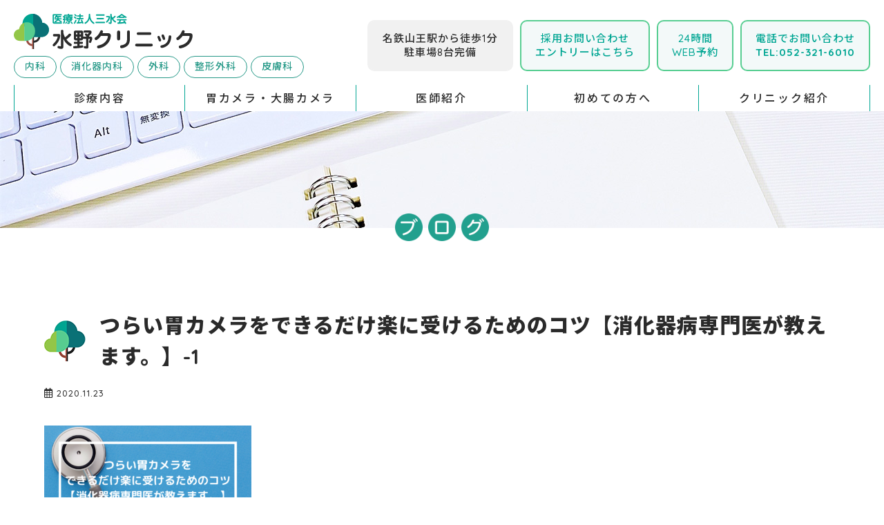

--- FILE ---
content_type: text/html; charset=UTF-8
request_url: https://mizuno-c.com/2021/01/30/easy-endoscope/%E3%81%A4%E3%82%89%E3%81%84%E8%83%83%E3%82%AB%E3%83%A1%E3%83%A9%E3%82%92%E3%81%A7%E3%81%8D%E3%82%8B%E3%81%A0%E3%81%91%E6%A5%BD%E3%81%AB%E5%8F%97%E3%81%91%E3%82%8B%E3%81%9F%E3%82%81%E3%81%AE%E3%82%B3-3/
body_size: 11698
content:
<!doctype html>
<html lang="ja">
<head>
<meta charset="utf-8">
<meta name="viewport" content="width=device-width, initial-scale=1.0, minimum-scale=1, maximum-scale=1, user-scalable=no">

<meta name="keywords" content="名古屋市,中川区,内科,消化器内科,消化器科,胃腸科,胃カメラ,大腸カメラ,大腸内視鏡検査,大腸がん検診,鎮静,麻酔,山王">
<meta name="robots" content="ALL">
<meta name="format-detection" content="telephone=no">
<meta http-equiv="x-ua-compatible" content="IE=edge" ><!--ie表示設定-->
<link rel="stylesheet" href="https://mizuno-c.com/wp-content/themes/mizuno_c/css/t_style.css" type="text/css">
<link rel="stylesheet" href="https://mizuno-c.com/wp-content/themes/mizuno_c/css/color.css" type="text/css">
<link rel="stylesheet" href="https://mizuno-c.com/wp-content/themes/mizuno_c/css/common.css" type="text/css">
<link rel="stylesheet" href="https://mizuno-c.com/wp-content/themes/mizuno_c/css/lightbox.css" type="text/css">
<link rel="stylesheet" href="https://mizuno-c.com/wp-content/themes/mizuno_c/css/swiper.min.css" type="text/css">
<link rel="icon" href="https://mizuno-c.com/wp-content/themes/mizuno_c/img/favicon.ico" type="favicon.icon"><!--ファビコン指定-->
<link rel="apple-touch-icon" sizes="152x152" href="https://mizuno-c.com/wp-content/themes/mizuno_c/img/apple_icon.png">
<link href="https://fonts.googleapis.com/css?family=Comfortaa&display=swap" rel="stylesheet">
<link href="https://use.fontawesome.com/releases/v5.6.1/css/all.css" rel="stylesheet">
<script src="https://mizuno-c.com/wp-content/themes/mizuno_c/js/jquery-3.1.1.min.js"></script>
<script src="https://mizuno-c.com/wp-content/themes/mizuno_c/js/autolinks.js"></script>
<!-- Global site tag (gtag.js) - Google Analytics -->
<script async src="https://www.googletagmanager.com/gtag/js?id=UA-155376586-2">
</script>
<script>
  window.dataLayer = window.dataLayer || [];
  function gtag(){dataLayer.push(arguments);}
  gtag('js', new Date());

  gtag('config', 'UA-155376586-2');
</script>

		<!-- All in One SEO 4.9.2 - aioseo.com -->
		<title>つらい胃カメラをできるだけ楽に受けるためのコツ【消化器病専門医が教えます。】-1 | 名古屋市中川区山王｜水野クリニック</title>
	<meta name="robots" content="max-image-preview:large" />
	<meta name="author" content="xs612287"/>
	<link rel="canonical" href="https://mizuno-c.com/2021/01/30/easy-endoscope/%e3%81%a4%e3%82%89%e3%81%84%e8%83%83%e3%82%ab%e3%83%a1%e3%83%a9%e3%82%92%e3%81%a7%e3%81%8d%e3%82%8b%e3%81%a0%e3%81%91%e6%a5%bd%e3%81%ab%e5%8f%97%e3%81%91%e3%82%8b%e3%81%9f%e3%82%81%e3%81%ae%e3%82%b3-3/" />
	<meta name="generator" content="All in One SEO (AIOSEO) 4.9.2" />
		<meta property="og:locale" content="ja_JP" />
		<meta property="og:site_name" content="名古屋市中川区山王｜水野クリニック |" />
		<meta property="og:type" content="article" />
		<meta property="og:title" content="つらい胃カメラをできるだけ楽に受けるためのコツ【消化器病専門医が教えます。】-1 | 名古屋市中川区山王｜水野クリニック" />
		<meta property="og:url" content="https://mizuno-c.com/2021/01/30/easy-endoscope/%e3%81%a4%e3%82%89%e3%81%84%e8%83%83%e3%82%ab%e3%83%a1%e3%83%a9%e3%82%92%e3%81%a7%e3%81%8d%e3%82%8b%e3%81%a0%e3%81%91%e6%a5%bd%e3%81%ab%e5%8f%97%e3%81%91%e3%82%8b%e3%81%9f%e3%82%81%e3%81%ae%e3%82%b3-3/" />
		<meta property="article:published_time" content="2020-11-23T00:31:00+00:00" />
		<meta property="article:modified_time" content="2020-11-23T00:31:00+00:00" />
		<meta name="twitter:card" content="summary" />
		<meta name="twitter:title" content="つらい胃カメラをできるだけ楽に受けるためのコツ【消化器病専門医が教えます。】-1 | 名古屋市中川区山王｜水野クリニック" />
		<script type="application/ld+json" class="aioseo-schema">
			{"@context":"https:\/\/schema.org","@graph":[{"@type":"BreadcrumbList","@id":"https:\/\/mizuno-c.com\/2021\/01\/30\/easy-endoscope\/%e3%81%a4%e3%82%89%e3%81%84%e8%83%83%e3%82%ab%e3%83%a1%e3%83%a9%e3%82%92%e3%81%a7%e3%81%8d%e3%82%8b%e3%81%a0%e3%81%91%e6%a5%bd%e3%81%ab%e5%8f%97%e3%81%91%e3%82%8b%e3%81%9f%e3%82%81%e3%81%ae%e3%82%b3-3\/#breadcrumblist","itemListElement":[{"@type":"ListItem","@id":"https:\/\/mizuno-c.com#listItem","position":1,"name":"\u30db\u30fc\u30e0","item":"https:\/\/mizuno-c.com","nextItem":{"@type":"ListItem","@id":"https:\/\/mizuno-c.com\/2021\/01\/30\/easy-endoscope\/%e3%81%a4%e3%82%89%e3%81%84%e8%83%83%e3%82%ab%e3%83%a1%e3%83%a9%e3%82%92%e3%81%a7%e3%81%8d%e3%82%8b%e3%81%a0%e3%81%91%e6%a5%bd%e3%81%ab%e5%8f%97%e3%81%91%e3%82%8b%e3%81%9f%e3%82%81%e3%81%ae%e3%82%b3-3\/#listItem","name":"\u3064\u3089\u3044\u80c3\u30ab\u30e1\u30e9\u3092\u3067\u304d\u308b\u3060\u3051\u697d\u306b\u53d7\u3051\u308b\u305f\u3081\u306e\u30b3\u30c4\u3010\u6d88\u5316\u5668\u75c5\u5c02\u9580\u533b\u304c\u6559\u3048\u307e\u3059\u3002\u3011-1"}},{"@type":"ListItem","@id":"https:\/\/mizuno-c.com\/2021\/01\/30\/easy-endoscope\/%e3%81%a4%e3%82%89%e3%81%84%e8%83%83%e3%82%ab%e3%83%a1%e3%83%a9%e3%82%92%e3%81%a7%e3%81%8d%e3%82%8b%e3%81%a0%e3%81%91%e6%a5%bd%e3%81%ab%e5%8f%97%e3%81%91%e3%82%8b%e3%81%9f%e3%82%81%e3%81%ae%e3%82%b3-3\/#listItem","position":2,"name":"\u3064\u3089\u3044\u80c3\u30ab\u30e1\u30e9\u3092\u3067\u304d\u308b\u3060\u3051\u697d\u306b\u53d7\u3051\u308b\u305f\u3081\u306e\u30b3\u30c4\u3010\u6d88\u5316\u5668\u75c5\u5c02\u9580\u533b\u304c\u6559\u3048\u307e\u3059\u3002\u3011-1","previousItem":{"@type":"ListItem","@id":"https:\/\/mizuno-c.com#listItem","name":"\u30db\u30fc\u30e0"}}]},{"@type":"ItemPage","@id":"https:\/\/mizuno-c.com\/2021\/01\/30\/easy-endoscope\/%e3%81%a4%e3%82%89%e3%81%84%e8%83%83%e3%82%ab%e3%83%a1%e3%83%a9%e3%82%92%e3%81%a7%e3%81%8d%e3%82%8b%e3%81%a0%e3%81%91%e6%a5%bd%e3%81%ab%e5%8f%97%e3%81%91%e3%82%8b%e3%81%9f%e3%82%81%e3%81%ae%e3%82%b3-3\/#itempage","url":"https:\/\/mizuno-c.com\/2021\/01\/30\/easy-endoscope\/%e3%81%a4%e3%82%89%e3%81%84%e8%83%83%e3%82%ab%e3%83%a1%e3%83%a9%e3%82%92%e3%81%a7%e3%81%8d%e3%82%8b%e3%81%a0%e3%81%91%e6%a5%bd%e3%81%ab%e5%8f%97%e3%81%91%e3%82%8b%e3%81%9f%e3%82%81%e3%81%ae%e3%82%b3-3\/","name":"\u3064\u3089\u3044\u80c3\u30ab\u30e1\u30e9\u3092\u3067\u304d\u308b\u3060\u3051\u697d\u306b\u53d7\u3051\u308b\u305f\u3081\u306e\u30b3\u30c4\u3010\u6d88\u5316\u5668\u75c5\u5c02\u9580\u533b\u304c\u6559\u3048\u307e\u3059\u3002\u3011-1 | \u540d\u53e4\u5c4b\u5e02\u4e2d\u5ddd\u533a\u5c71\u738b\uff5c\u6c34\u91ce\u30af\u30ea\u30cb\u30c3\u30af","inLanguage":"ja","isPartOf":{"@id":"https:\/\/mizuno-c.com\/#website"},"breadcrumb":{"@id":"https:\/\/mizuno-c.com\/2021\/01\/30\/easy-endoscope\/%e3%81%a4%e3%82%89%e3%81%84%e8%83%83%e3%82%ab%e3%83%a1%e3%83%a9%e3%82%92%e3%81%a7%e3%81%8d%e3%82%8b%e3%81%a0%e3%81%91%e6%a5%bd%e3%81%ab%e5%8f%97%e3%81%91%e3%82%8b%e3%81%9f%e3%82%81%e3%81%ae%e3%82%b3-3\/#breadcrumblist"},"author":{"@id":"https:\/\/mizuno-c.com\/author\/xs612287\/#author"},"creator":{"@id":"https:\/\/mizuno-c.com\/author\/xs612287\/#author"},"datePublished":"2020-11-23T09:31:00+09:00","dateModified":"2020-11-23T09:31:00+09:00"},{"@type":"Organization","@id":"https:\/\/mizuno-c.com\/#organization","name":"\u540d\u53e4\u5c4b\u5e02\u4e2d\u5ddd\u533a\u5c71\u738b\uff5c\u6c34\u91ce\u30af\u30ea\u30cb\u30c3\u30af","url":"https:\/\/mizuno-c.com\/"},{"@type":"Person","@id":"https:\/\/mizuno-c.com\/author\/xs612287\/#author","url":"https:\/\/mizuno-c.com\/author\/xs612287\/","name":"xs612287","image":{"@type":"ImageObject","@id":"https:\/\/mizuno-c.com\/2021\/01\/30\/easy-endoscope\/%e3%81%a4%e3%82%89%e3%81%84%e8%83%83%e3%82%ab%e3%83%a1%e3%83%a9%e3%82%92%e3%81%a7%e3%81%8d%e3%82%8b%e3%81%a0%e3%81%91%e6%a5%bd%e3%81%ab%e5%8f%97%e3%81%91%e3%82%8b%e3%81%9f%e3%82%81%e3%81%ae%e3%82%b3-3\/#authorImage","url":"https:\/\/secure.gravatar.com\/avatar\/37f90720e75af2457f3adacd890302f5?s=96&d=mm&r=g","width":96,"height":96,"caption":"xs612287"}},{"@type":"WebSite","@id":"https:\/\/mizuno-c.com\/#website","url":"https:\/\/mizuno-c.com\/","name":"\u540d\u53e4\u5c4b\u5e02\u4e2d\u5ddd\u533a\u5c71\u738b\uff5c\u6c34\u91ce\u30af\u30ea\u30cb\u30c3\u30af","inLanguage":"ja","publisher":{"@id":"https:\/\/mizuno-c.com\/#organization"}}]}
		</script>
		<!-- All in One SEO -->

<link rel='dns-prefetch' href='//s.w.org' />
<link rel="alternate" type="application/rss+xml" title="名古屋市中川区山王｜水野クリニック &raquo; フィード" href="https://mizuno-c.com/feed/" />
<link rel="alternate" type="application/rss+xml" title="名古屋市中川区山王｜水野クリニック &raquo; コメントフィード" href="https://mizuno-c.com/comments/feed/" />
<link rel="alternate" type="application/rss+xml" title="名古屋市中川区山王｜水野クリニック &raquo; つらい胃カメラをできるだけ楽に受けるためのコツ【消化器病専門医が教えます。】-1 のコメントのフィード" href="https://mizuno-c.com/2021/01/30/easy-endoscope/%e3%81%a4%e3%82%89%e3%81%84%e8%83%83%e3%82%ab%e3%83%a1%e3%83%a9%e3%82%92%e3%81%a7%e3%81%8d%e3%82%8b%e3%81%a0%e3%81%91%e6%a5%bd%e3%81%ab%e5%8f%97%e3%81%91%e3%82%8b%e3%81%9f%e3%82%81%e3%81%ae%e3%82%b3-3/feed/" />
		<script type="text/javascript">
			window._wpemojiSettings = {"baseUrl":"https:\/\/s.w.org\/images\/core\/emoji\/13.1.0\/72x72\/","ext":".png","svgUrl":"https:\/\/s.w.org\/images\/core\/emoji\/13.1.0\/svg\/","svgExt":".svg","source":{"concatemoji":"https:\/\/mizuno-c.com\/wp-includes\/js\/wp-emoji-release.min.js?ver=5.8.12"}};
			!function(e,a,t){var n,r,o,i=a.createElement("canvas"),p=i.getContext&&i.getContext("2d");function s(e,t){var a=String.fromCharCode;p.clearRect(0,0,i.width,i.height),p.fillText(a.apply(this,e),0,0);e=i.toDataURL();return p.clearRect(0,0,i.width,i.height),p.fillText(a.apply(this,t),0,0),e===i.toDataURL()}function c(e){var t=a.createElement("script");t.src=e,t.defer=t.type="text/javascript",a.getElementsByTagName("head")[0].appendChild(t)}for(o=Array("flag","emoji"),t.supports={everything:!0,everythingExceptFlag:!0},r=0;r<o.length;r++)t.supports[o[r]]=function(e){if(!p||!p.fillText)return!1;switch(p.textBaseline="top",p.font="600 32px Arial",e){case"flag":return s([127987,65039,8205,9895,65039],[127987,65039,8203,9895,65039])?!1:!s([55356,56826,55356,56819],[55356,56826,8203,55356,56819])&&!s([55356,57332,56128,56423,56128,56418,56128,56421,56128,56430,56128,56423,56128,56447],[55356,57332,8203,56128,56423,8203,56128,56418,8203,56128,56421,8203,56128,56430,8203,56128,56423,8203,56128,56447]);case"emoji":return!s([10084,65039,8205,55357,56613],[10084,65039,8203,55357,56613])}return!1}(o[r]),t.supports.everything=t.supports.everything&&t.supports[o[r]],"flag"!==o[r]&&(t.supports.everythingExceptFlag=t.supports.everythingExceptFlag&&t.supports[o[r]]);t.supports.everythingExceptFlag=t.supports.everythingExceptFlag&&!t.supports.flag,t.DOMReady=!1,t.readyCallback=function(){t.DOMReady=!0},t.supports.everything||(n=function(){t.readyCallback()},a.addEventListener?(a.addEventListener("DOMContentLoaded",n,!1),e.addEventListener("load",n,!1)):(e.attachEvent("onload",n),a.attachEvent("onreadystatechange",function(){"complete"===a.readyState&&t.readyCallback()})),(n=t.source||{}).concatemoji?c(n.concatemoji):n.wpemoji&&n.twemoji&&(c(n.twemoji),c(n.wpemoji)))}(window,document,window._wpemojiSettings);
		</script>
		<style type="text/css">
img.wp-smiley,
img.emoji {
	display: inline !important;
	border: none !important;
	box-shadow: none !important;
	height: 1em !important;
	width: 1em !important;
	margin: 0 .07em !important;
	vertical-align: -0.1em !important;
	background: none !important;
	padding: 0 !important;
}
</style>
	<link rel='stylesheet' id='wp-block-library-css'  href='https://mizuno-c.com/wp-includes/css/dist/block-library/style.min.css?ver=5.8.12' type='text/css' media='all' />
<style id='wp-block-library-inline-css' type='text/css'>
.has-text-align-justify{text-align:justify;}
</style>
<link rel='stylesheet' id='aioseo/css/src/vue/standalone/blocks/table-of-contents/global.scss-css'  href='https://mizuno-c.com/wp-content/plugins/all-in-one-seo-pack/dist/Lite/assets/css/table-of-contents/global.e90f6d47.css?ver=4.9.2' type='text/css' media='all' />
<link rel='stylesheet' id='mediaelement-css'  href='https://mizuno-c.com/wp-includes/js/mediaelement/mediaelementplayer-legacy.min.css?ver=4.2.16' type='text/css' media='all' />
<link rel='stylesheet' id='wp-mediaelement-css'  href='https://mizuno-c.com/wp-includes/js/mediaelement/wp-mediaelement.min.css?ver=5.8.12' type='text/css' media='all' />
<style id='xo-event-calendar-event-calendar-style-inline-css' type='text/css'>
.xo-event-calendar{font-family:Helvetica Neue,Helvetica,Hiragino Kaku Gothic ProN,Meiryo,MS PGothic,sans-serif;overflow:auto;position:relative}.xo-event-calendar td,.xo-event-calendar th{padding:0!important}.xo-event-calendar .calendar:nth-child(n+2) .month-next,.xo-event-calendar .calendar:nth-child(n+2) .month-prev{visibility:hidden}.xo-event-calendar table{background-color:transparent;border-collapse:separate;border-spacing:0;color:#333;margin:0;padding:0;table-layout:fixed;width:100%}.xo-event-calendar table caption,.xo-event-calendar table tbody,.xo-event-calendar table td,.xo-event-calendar table tfoot,.xo-event-calendar table th,.xo-event-calendar table thead,.xo-event-calendar table tr{background:transparent;border:0;margin:0;opacity:1;outline:0;padding:0;vertical-align:baseline}.xo-event-calendar table table tr{display:table-row}.xo-event-calendar table table td,.xo-event-calendar table table th{display:table-cell;padding:0}.xo-event-calendar table.xo-month{border:1px solid #ccc;border-right-width:0;margin:0 0 8px;padding:0}.xo-event-calendar table.xo-month td,.xo-event-calendar table.xo-month th{background-color:#fff;border:1px solid #ccc;padding:0}.xo-event-calendar table.xo-month caption{caption-side:top}.xo-event-calendar table.xo-month .month-header{display:flex;flex-flow:wrap;justify-content:center;margin:4px 0}.xo-event-calendar table.xo-month .month-header>span{flex-grow:1;text-align:center}.xo-event-calendar table.xo-month button{background-color:transparent;border:0;box-shadow:none;color:#333;cursor:pointer;margin:0;overflow:hidden;padding:0;text-shadow:none;width:38px}.xo-event-calendar table.xo-month button[disabled]{cursor:default;opacity:.3}.xo-event-calendar table.xo-month button>span{text-align:center;vertical-align:middle}.xo-event-calendar table.xo-month button span.nav-prev{border-bottom:2px solid #333;border-left:2px solid #333;display:inline-block;font-size:0;height:13px;transform:rotate(45deg);width:13px}.xo-event-calendar table.xo-month button span.nav-next{border-right:2px solid #333;border-top:2px solid #333;display:inline-block;font-size:0;height:13px;transform:rotate(45deg);width:13px}.xo-event-calendar table.xo-month button:hover span.nav-next,.xo-event-calendar table.xo-month button:hover span.nav-prev{border-width:3px}.xo-event-calendar table.xo-month>thead th{border-width:0 1px 0 0;color:#333;font-size:.9em;font-weight:700;padding:1px 0;text-align:center}.xo-event-calendar table.xo-month>thead th.sunday{color:#d00}.xo-event-calendar table.xo-month>thead th.saturday{color:#00d}.xo-event-calendar table.xo-month .month-week{border:0;overflow:hidden;padding:0;position:relative;width:100%}.xo-event-calendar table.xo-month .month-week table{border:0;margin:0;padding:0}.xo-event-calendar table.xo-month .month-dayname{border-width:1px 0 0 1px;bottom:0;left:0;position:absolute;right:0;top:0}.xo-event-calendar table.xo-month .month-dayname td{border-width:1px 1px 0 0;padding:0}.xo-event-calendar table.xo-month .month-dayname td div{border-width:1px 1px 0 0;font-size:100%;height:1000px;line-height:1.2em;padding:4px;text-align:right}.xo-event-calendar table.xo-month .month-dayname td div.other-month{opacity:.6}.xo-event-calendar table.xo-month .month-dayname td div.today{color:#00d;font-weight:700}.xo-event-calendar table.xo-month .month-dayname-space{height:1.5em;position:relative;top:0}.xo-event-calendar table.xo-month .month-event{background-color:transparent;position:relative;top:0}.xo-event-calendar table.xo-month .month-event td{background-color:transparent;border-width:0 1px 0 0;padding:0 1px 2px}.xo-event-calendar table.xo-month .month-event-space{background-color:transparent;height:1.5em}.xo-event-calendar table.xo-month .month-event-space td{border-width:0 1px 0 0}.xo-event-calendar table.xo-month .month-event tr,.xo-event-calendar table.xo-month .month-event-space tr{background-color:transparent}.xo-event-calendar table.xo-month .month-event-title{background-color:#ccc;border-radius:3px;color:#666;display:block;font-size:.8em;margin:1px;overflow:hidden;padding:0 4px;text-align:left;white-space:nowrap}.xo-event-calendar p.holiday-title{font-size:90%;margin:0;padding:2px 0;vertical-align:middle}.xo-event-calendar p.holiday-title span{border:1px solid #ccc;margin:0 6px 0 0;padding:0 0 0 18px}.xo-event-calendar .loading-animation{left:50%;margin:-20px 0 0 -20px;position:absolute;top:50%}@media(min-width:600px){.xo-event-calendar .calendars.columns-2{-moz-column-gap:15px;column-gap:15px;display:grid;grid-template-columns:repeat(2,1fr);row-gap:5px}.xo-event-calendar .calendars.columns-2 .month-next,.xo-event-calendar .calendars.columns-2 .month-prev{visibility:hidden}.xo-event-calendar .calendars.columns-2 .calendar:first-child .month-prev,.xo-event-calendar .calendars.columns-2 .calendar:nth-child(2) .month-next{visibility:visible}.xo-event-calendar .calendars.columns-3{-moz-column-gap:15px;column-gap:15px;display:grid;grid-template-columns:repeat(3,1fr);row-gap:5px}.xo-event-calendar .calendars.columns-3 .month-next,.xo-event-calendar .calendars.columns-3 .month-prev{visibility:hidden}.xo-event-calendar .calendars.columns-3 .calendar:first-child .month-prev,.xo-event-calendar .calendars.columns-3 .calendar:nth-child(3) .month-next{visibility:visible}.xo-event-calendar .calendars.columns-4{-moz-column-gap:15px;column-gap:15px;display:grid;grid-template-columns:repeat(4,1fr);row-gap:5px}.xo-event-calendar .calendars.columns-4 .month-next,.xo-event-calendar .calendars.columns-4 .month-prev{visibility:hidden}.xo-event-calendar .calendars.columns-4 .calendar:first-child .month-prev,.xo-event-calendar .calendars.columns-4 .calendar:nth-child(4) .month-next{visibility:visible}}.xo-event-calendar.xo-calendar-loading .xo-months{opacity:.5}.xo-event-calendar.xo-calendar-loading .loading-animation{animation:loadingCircRot .8s linear infinite;border:5px solid rgba(0,0,0,.2);border-radius:50%;border-top-color:#4285f4;height:40px;width:40px}@keyframes loadingCircRot{0%{transform:rotate(0deg)}to{transform:rotate(359deg)}}.xo-event-calendar.is-style-legacy table.xo-month .month-header>span{font-size:120%;line-height:28px}.xo-event-calendar.is-style-regular table.xo-month button:not(:hover):not(:active):not(.has-background){background-color:transparent;color:#333}.xo-event-calendar.is-style-regular table.xo-month button>span{text-align:center;vertical-align:middle}.xo-event-calendar.is-style-regular table.xo-month button>span:not(.dashicons){font-size:2em;overflow:hidden;text-indent:100%;white-space:nowrap}.xo-event-calendar.is-style-regular table.xo-month .month-next,.xo-event-calendar.is-style-regular table.xo-month .month-prev{height:2em;width:2em}.xo-event-calendar.is-style-regular table.xo-month .month-header{align-items:center;display:flex;justify-content:center;padding:.2em 0}.xo-event-calendar.is-style-regular table.xo-month .month-header .calendar-caption{flex-grow:1}.xo-event-calendar.is-style-regular table.xo-month .month-header>span{font-size:1.1em}.xo-event-calendar.is-style-regular table.xo-month>thead th{background:#fafafa;font-size:.8em}.xo-event-calendar.is-style-regular table.xo-month .month-dayname td div{font-size:1em;padding:.2em}.xo-event-calendar.is-style-regular table.xo-month .month-dayname td div.today{color:#339;font-weight:700}.xo-event-calendar.is-style-regular .holiday-titles{display:inline-flex;flex-wrap:wrap;gap:.25em 1em}.xo-event-calendar.is-style-regular p.holiday-title{font-size:.875em;margin:0 0 .5em}.xo-event-calendar.is-style-regular p.holiday-title span{margin:0 .25em 0 0;padding:0 0 0 1.25em}

</style>
<style id='xo-event-calendar-simple-calendar-style-inline-css' type='text/css'>
.xo-simple-calendar{box-sizing:border-box;font-family:Helvetica Neue,Helvetica,Hiragino Kaku Gothic ProN,Meiryo,MS PGothic,sans-serif;margin:0;padding:0;position:relative}.xo-simple-calendar td,.xo-simple-calendar th{padding:0!important}.xo-simple-calendar .calendar:nth-child(n+2) .month-next,.xo-simple-calendar .calendar:nth-child(n+2) .month-prev{visibility:hidden}.xo-simple-calendar .calendar table.month{border:0;border-collapse:separate;border-spacing:1px;box-sizing:border-box;margin:0 0 .5em;min-width:auto;outline:0;padding:0;table-layout:fixed;width:100%}.xo-simple-calendar .calendar table.month caption,.xo-simple-calendar .calendar table.month tbody,.xo-simple-calendar .calendar table.month td,.xo-simple-calendar .calendar table.month tfoot,.xo-simple-calendar .calendar table.month th,.xo-simple-calendar .calendar table.month thead,.xo-simple-calendar .calendar table.month tr{background:transparent;border:0;margin:0;opacity:1;outline:0;padding:0;vertical-align:baseline}.xo-simple-calendar .calendar table.month caption{caption-side:top;font-size:1.1em}.xo-simple-calendar .calendar table.month .month-header{align-items:center;display:flex;justify-content:center;width:100%}.xo-simple-calendar .calendar table.month .month-header .month-title{flex-grow:1;font-size:1em;font-weight:400;letter-spacing:.1em;line-height:1em;padding:0;text-align:center}.xo-simple-calendar .calendar table.month .month-header button{background:none;background-color:transparent;border:0;font-size:1.4em;line-height:1.4em;margin:0;outline-offset:0;padding:0;width:1.4em}.xo-simple-calendar .calendar table.month .month-header button:not(:hover):not(:active):not(.has-background){background-color:transparent}.xo-simple-calendar .calendar table.month .month-header button:hover{opacity:.6}.xo-simple-calendar .calendar table.month .month-header button:disabled{cursor:auto;opacity:.3}.xo-simple-calendar .calendar table.month .month-header .month-next,.xo-simple-calendar .calendar table.month .month-header .month-prev{background-color:transparent;color:#333;cursor:pointer}.xo-simple-calendar .calendar table.month tr{background:transparent;border:0;outline:0}.xo-simple-calendar .calendar table.month td,.xo-simple-calendar .calendar table.month th{background:transparent;border:0;outline:0;text-align:center;vertical-align:middle;word-break:normal}.xo-simple-calendar .calendar table.month th{font-size:.8em;font-weight:700}.xo-simple-calendar .calendar table.month td{font-size:1em;font-weight:400}.xo-simple-calendar .calendar table.month .day.holiday{color:#333}.xo-simple-calendar .calendar table.month .day.other{opacity:.3}.xo-simple-calendar .calendar table.month .day>span{box-sizing:border-box;display:inline-block;padding:.2em;width:100%}.xo-simple-calendar .calendar table.month th>span{color:#333}.xo-simple-calendar .calendar table.month .day.sun>span,.xo-simple-calendar .calendar table.month th.sun>span{color:#ec0220}.xo-simple-calendar .calendar table.month .day.sat>span,.xo-simple-calendar .calendar table.month th.sat>span{color:#0069de}.xo-simple-calendar .calendars-footer{margin:.5em;padding:0}.xo-simple-calendar .calendars-footer ul.holiday-titles{border:0;display:inline-flex;flex-wrap:wrap;gap:.25em 1em;margin:0;outline:0;padding:0}.xo-simple-calendar .calendars-footer ul.holiday-titles li{border:0;list-style:none;margin:0;outline:0;padding:0}.xo-simple-calendar .calendars-footer ul.holiday-titles li:after,.xo-simple-calendar .calendars-footer ul.holiday-titles li:before{content:none}.xo-simple-calendar .calendars-footer ul.holiday-titles .mark{border-radius:50%;display:inline-block;height:1.2em;vertical-align:middle;width:1.2em}.xo-simple-calendar .calendars-footer ul.holiday-titles .title{font-size:.7em;vertical-align:middle}@media(min-width:600px){.xo-simple-calendar .calendars.columns-2{-moz-column-gap:15px;column-gap:15px;display:grid;grid-template-columns:repeat(2,1fr);row-gap:5px}.xo-simple-calendar .calendars.columns-2 .month-next,.xo-simple-calendar .calendars.columns-2 .month-prev{visibility:hidden}.xo-simple-calendar .calendars.columns-2 .calendar:first-child .month-prev,.xo-simple-calendar .calendars.columns-2 .calendar:nth-child(2) .month-next{visibility:visible}.xo-simple-calendar .calendars.columns-3{-moz-column-gap:15px;column-gap:15px;display:grid;grid-template-columns:repeat(3,1fr);row-gap:5px}.xo-simple-calendar .calendars.columns-3 .month-next,.xo-simple-calendar .calendars.columns-3 .month-prev{visibility:hidden}.xo-simple-calendar .calendars.columns-3 .calendar:first-child .month-prev,.xo-simple-calendar .calendars.columns-3 .calendar:nth-child(3) .month-next{visibility:visible}.xo-simple-calendar .calendars.columns-4{-moz-column-gap:15px;column-gap:15px;display:grid;grid-template-columns:repeat(4,1fr);row-gap:5px}.xo-simple-calendar .calendars.columns-4 .month-next,.xo-simple-calendar .calendars.columns-4 .month-prev{visibility:hidden}.xo-simple-calendar .calendars.columns-4 .calendar:first-child .month-prev,.xo-simple-calendar .calendars.columns-4 .calendar:nth-child(4) .month-next{visibility:visible}}.xo-simple-calendar .calendar-loading-animation{left:50%;margin:-20px 0 0 -20px;position:absolute;top:50%}.xo-simple-calendar.xo-calendar-loading .calendars{opacity:.3}.xo-simple-calendar.xo-calendar-loading .calendar-loading-animation{animation:SimpleCalendarLoadingCircRot .8s linear infinite;border:5px solid rgba(0,0,0,.2);border-radius:50%;border-top-color:#4285f4;height:40px;width:40px}@keyframes SimpleCalendarLoadingCircRot{0%{transform:rotate(0deg)}to{transform:rotate(359deg)}}.xo-simple-calendar.is-style-regular table.month{border-collapse:collapse;border-spacing:0}.xo-simple-calendar.is-style-regular table.month tr{border:0}.xo-simple-calendar.is-style-regular table.month .day>span{border-radius:50%;line-height:2em;padding:.1em;width:2.2em}.xo-simple-calendar.is-style-frame table.month{background:transparent;border-collapse:collapse;border-spacing:0}.xo-simple-calendar.is-style-frame table.month thead tr{background:#eee}.xo-simple-calendar.is-style-frame table.month tbody tr{background:#fff}.xo-simple-calendar.is-style-frame table.month td,.xo-simple-calendar.is-style-frame table.month th{border:1px solid #ccc}.xo-simple-calendar.is-style-frame .calendars-footer{margin:8px 0}.xo-simple-calendar.is-style-frame .calendars-footer ul.holiday-titles .mark{border:1px solid #ccc;border-radius:0}

</style>
<link rel='stylesheet' id='liquid-block-speech-css'  href='https://mizuno-c.com/wp-content/plugins/liquid-speech-balloon/css/block.css?ver=5.8.12' type='text/css' media='all' />
<link rel='stylesheet' id='toc-screen-css'  href='https://mizuno-c.com/wp-content/plugins/table-of-contents-plus/screen.min.css?ver=2411.1' type='text/css' media='all' />
<link rel='stylesheet' id='xo-event-calendar-css'  href='https://mizuno-c.com/wp-content/plugins/xo-event-calendar/css/xo-event-calendar.css?ver=3.2.10' type='text/css' media='all' />
<link rel='stylesheet' id='wp-pagenavi-css'  href='https://mizuno-c.com/wp-content/plugins/wp-pagenavi/pagenavi-css.css?ver=2.70' type='text/css' media='all' />
<link rel='stylesheet' id='jetpack_css-css'  href='https://mizuno-c.com/wp-content/plugins/jetpack/css/jetpack.css?ver=10.0.2' type='text/css' media='all' />
<script type='text/javascript' src='https://mizuno-c.com/wp-includes/js/jquery/jquery.min.js?ver=3.6.0' id='jquery-core-js'></script>
<script type='text/javascript' src='https://mizuno-c.com/wp-includes/js/jquery/jquery-migrate.min.js?ver=3.3.2' id='jquery-migrate-js'></script>
<link rel="https://api.w.org/" href="https://mizuno-c.com/wp-json/" /><link rel="alternate" type="application/json" href="https://mizuno-c.com/wp-json/wp/v2/media/44" /><link rel="EditURI" type="application/rsd+xml" title="RSD" href="https://mizuno-c.com/xmlrpc.php?rsd" />
<link rel="wlwmanifest" type="application/wlwmanifest+xml" href="https://mizuno-c.com/wp-includes/wlwmanifest.xml" /> 
<meta name="generator" content="WordPress 5.8.12" />
<link rel='shortlink' href='https://mizuno-c.com/?p=44' />
<link rel="alternate" type="application/json+oembed" href="https://mizuno-c.com/wp-json/oembed/1.0/embed?url=https%3A%2F%2Fmizuno-c.com%2F2021%2F01%2F30%2Feasy-endoscope%2F%25e3%2581%25a4%25e3%2582%2589%25e3%2581%2584%25e8%2583%2583%25e3%2582%25ab%25e3%2583%25a1%25e3%2583%25a9%25e3%2582%2592%25e3%2581%25a7%25e3%2581%258d%25e3%2582%258b%25e3%2581%25a0%25e3%2581%2591%25e6%25a5%25bd%25e3%2581%25ab%25e5%258f%2597%25e3%2581%2591%25e3%2582%258b%25e3%2581%259f%25e3%2582%2581%25e3%2581%25ae%25e3%2582%25b3-3%2F" />
<link rel="alternate" type="text/xml+oembed" href="https://mizuno-c.com/wp-json/oembed/1.0/embed?url=https%3A%2F%2Fmizuno-c.com%2F2021%2F01%2F30%2Feasy-endoscope%2F%25e3%2581%25a4%25e3%2582%2589%25e3%2581%2584%25e8%2583%2583%25e3%2582%25ab%25e3%2583%25a1%25e3%2583%25a9%25e3%2582%2592%25e3%2581%25a7%25e3%2581%258d%25e3%2582%258b%25e3%2581%25a0%25e3%2581%2591%25e6%25a5%25bd%25e3%2581%25ab%25e5%258f%2597%25e3%2581%2591%25e3%2582%258b%25e3%2581%259f%25e3%2582%2581%25e3%2581%25ae%25e3%2582%25b3-3%2F&#038;format=xml" />
<style type="text/css">.liquid-speech-balloon-00 .liquid-speech-balloon-avatar { background-image: url("http://mizuno-c.com/wp-content/uploads/2020/12/9e4166fa6b110e669946a8b6709255ee.png"); } .liquid-speech-balloon-01 .liquid-speech-balloon-avatar { background-image: url("http://mizuno-c.com/wp-content/uploads/2021/01/138405.png"); } .liquid-speech-balloon-02 .liquid-speech-balloon-avatar { background-image: url("http://mizuno-c.com/wp-content/uploads/2021/01/1196462.png"); } .liquid-speech-balloon-03 .liquid-speech-balloon-avatar { background-image: url("http://mizuno-c.com/wp-content/uploads/2021/01/1449196.png"); } .liquid-speech-balloon-04 .liquid-speech-balloon-avatar { background-image: url("https://mizuno-c.com/wp-content/uploads/2021/09/2279772.jpg"); } .liquid-speech-balloon-05 .liquid-speech-balloon-avatar { background-image: url("https://mizuno-c.com/wp-content/uploads/2021/10/b0864.png"); } .liquid-speech-balloon-06 .liquid-speech-balloon-avatar { background-image: url("https://mizuno-c.com/wp-content/uploads/2021/11/080710.png"); } </style>
<style type='text/css'>img#wpstats{display:none}</style>
			<link href="https://fonts.googleapis.com/icon?family=Material+Icons"
      rel="stylesheet">
<link rel="stylesheet" href="https://fonts.googleapis.com/css2?family=Material+Symbols+Outlined:opsz,wght,FILL,GRAD@48,700,0,0" />
</head>
<body class="attachment attachment-template-default single single-attachment postid-44 attachmentid-44 attachment-png">

<div id="wrap" class="width_1000-min width_max_tb">
	
<!--　header　-->
	
<header class="posi_fix width_100per motion03s flex_space-between">
	<div id="header" class="d_flex width_1280-max flex_space-between">
		<div class="header-left width_100per_sp">
		<h1 id="logo" class="mg_b-10px">
			<a href="https://mizuno-c.com" class="d_block">
				<img src="https://mizuno-c.com/wp-content/themes/mizuno_c/img/logo2.svg" alt="名古屋市中川区山王 水野クリニック" class="motion03s d_none_sp">
				<img src="https://mizuno-c.com/wp-content/themes/mizuno_c/img/logo2.svg" alt="名古屋市中川区山王 水野クリニック" class="motion03s d_none d_block_sp">
			</a>
		</h1>
		<div class="header-list d_flex d_none_sp">
		<span class="mg_r-5px">内科</span>
		<span class="mg_r-5px">消化器内科</span>
		<span class="mg_r-5px">外科</span>
		<span class="mg_r-5px">整形外科</span>
		<span class="">皮膚科</span>
		</div>
		</div>
		<div class="header-right d_none_tb">
		<div class="d_flex flex_top-right">
			<div class="header-access bg_color10 txt_center">
			名鉄山王駅から徒歩1分<br>駐車場8台完備
			</div>
		
		<a class="header-tel txt_color4 bg_color3 txt_center mg_l-10px" href="https://docs.google.com/forms/d/e/1FAIpQLSd2g_QEmx4fmArfRUtuPZwN_iZt1B0ZH4XGchraGb613QIkrg/viewform" target="_blank">採用お問い合わせ<br>エントリーはこちら</span></a>
		<a class="header-tel txt_color4 bg_color3 txt_center mg_l-10px" href="https://qr.digikar-smart.jp/8bfa5afe-e54a-4db4-9a1a-46de1aa98419/reserve" target="_blank">24時間<br><span class="txt_color4">WEB予約</span></a>
		<a class="header-tel txt_color4 bg_color3 txt_center mg_l-10px" href="tel:052-321-6010">電話でお問い合わせ<br><span class="txt_color4 font_bold">TEL:052-321-6010</span></a>
		</div>
		</div>
		<nav id="pc_nav" class="width_100per txt_center com d_none_tb">
			<ul class="d_flex flex_space-between font_4up font_2up_tb letter_5">
				<li class=""><a href="https://mizuno-c.com/menu" class="d_block txt_color_nomal motion03s font_16 txt_center">診療内容</a></li>
				<li class=""><a href="https://mizuno-c.com/camera" class="d_block txt_color_nomal motion03s font_16">胃カメラ・大腸カメラ</a></li>
				<li class=""><a href="https://mizuno-c.com/doctor" class="d_block txt_color_nomal motion03s font_16">医師紹介</a></li>
				<li class=""><a href="https://mizuno-c.com/first" class="d_block txt_color_nomal motion03s font_16">初めての方へ</a></li>
				<li class=""><a href="https://mizuno-c.com/information" class="d_block txt_color_nomal motion03s font_16">クリニック紹介</a></li>
			</ul>
		</nav>
		
		<div class="header-right-tb pc_hide d_flex_tb width_100per_sp">
		<div class="header-acc bg_color10"><a href="https://qr.digikar-smart.jp/8bfa5afe-e54a-4db4-9a1a-46de1aa98419/reserve"><img src="https://mizuno-c.com/wp-content/themes/mizuno_c/img/icon-webyoyaku.png" alt=""></a></div>
		<div class="header-acc bg_color10 mg_l-5px"><a href="https://qr.digikar-smart.jp/8bfa5afe-e54a-4db4-9a1a-46de1aa98419/reserve"><img src="https://mizuno-c.com/wp-content/themes/mizuno_c/img/icon-naiyoyaku.png" alt=""></a></div>
		<div class="header-tel mg_l-5px"><a href="tel:052-321-6010"><img src="https://mizuno-c.com/wp-content/themes/mizuno_c/img/icon-tel.png" alt=""></a></div>
		<div class="menu_stick d_none d_inline_b_tb mg_l-10px">
			<span class="d_block border_so1-b border_color4 motion05s"></span>
			<span class="d_block border_so1-b border_color4 motion05s"></span>
			<span class="d_block border_so1-b border_color4 motion05s"></span>
		</div>
		</div>
		<div id="sp_nav" class="posi_fix">
			<div class="nav_bg posi_fix d_none"></div>
			<nav class="posi_fix d_flex width_300 bg_white pd_l-30px pd_t-50px pd_b-50px motion05s over_hide">
				<div class="grid_12">
					<ul class="font_4up posi_rel mg_center letter_5 linehight_1 com">
						<li><a href="https://mizuno-c.com" class="d_block pd_t-10px pd_b-10px pd_l-30px txt_color4">トップ<span class="font_2dw txt_color5 font_sans-serif d_block">TOP</span></a></li>
						<li><a href="https://mizuno-c.com/menu" class="d_block pd_t-10px pd_b-10px pd_l-30px txt_color4">診療内容<span class="font_2dw txt_color5 font_sans-serif d_block">MEDICAL CONTENT</span></a></li>
						<li><a href="https://mizuno-c.com/camera" class="d_block pd_t-10px pd_b-10px pd_l-30px txt_color4">胃カメラ・大腸カメラ<br><span class="font_2dw txt_color5 font_sans-serif">GASTROENDOSCOPY</span></a></li>
						<li><a href="https://mizuno-c.com/doctor" class="d_block pd_t-10px pd_b-10px pd_l-30px txt_color4">医師紹介<br><span class="font_2dw txt_color5 font_sans-serif">DOCTOR</span></a></li>
						<li><a href="https://mizuno-c.com/first" class="d_block pd_t-10px pd_b-10px pd_l-30px txt_color4">初めての方へ<br><span class="font_2dw txt_color5 font_sans-serif">FOR BEGINNER</span></a></li>
						<li><a href="https://mizuno-c.com/information" class="d_block pd_t-10px pd_b-10px pd_l-30px txt_color4">クリニック紹介<br><span class="font_2dw txt_color5 font_sans-serif">AOUT CLINIC</span></a></li>
						<li><a href="https://mizuno-c.com/news" class="d_block pd_t-10px pd_b-10px pd_l-30px txt_color4">新着情報<br><span class="font_2dw txt_color5 font_sans-serif">NEWS</span></a></li>
						<li><a href="https://mizuno-c.com/blog" class="d_block pd_t-10px pd_b-10px pd_l-30px txt_color4">ブログ<br><span class="font_2dw txt_color5 font_sans-serif">BLOG</span></a></li>
						<li class="entry_btn"><a href="https://docs.google.com/forms/d/e/1FAIpQLSd2g_QEmx4fmArfRUtuPZwN_iZt1B0ZH4XGchraGb613QIkrg/viewform" class="d_block txt_color4" target="_blank">採用お問い合わせ<br>エントリーはこちら</a></li>
					</ul>
				
				</div>
			</nav>
		</div>
    </div>
</header>
<div id="single-blog" class="single-blog">

<div class="page-title">
</div>
<h2 class="page-title-h2"><img src="https://mizuno-c.com/wp-content/themes/mizuno_c/img/pagetitle7.png" alt=""></h2>	
	
	
<div class="con1">
		
<div class="cb-box">
	<p class="cb-title">つらい胃カメラをできるだけ楽に受けるためのコツ【消化器病専門医が教えます。】-1</p>
    <p class="post-meta mg_b-15px"><i class="far fa-calendar-alt"></i>
		<time class="cb-date font_13">2020.11.23</time>
	</p>
	<figure class="cb-img"><img src="" alt=""></figure>

	<p class="cb-txt"><p class="attachment"><a href='https://mizuno-c.com/wp-content/uploads/2020/11/つらい胃カメラをできるだけ楽に受けるためのコツ【消化器病専門医が教えます。】-1.png'><img width="300" height="158" src="https://mizuno-c.com/wp-content/uploads/2020/11/つらい胃カメラをできるだけ楽に受けるためのコツ【消化器病専門医が教えます。】-1-300x158.png" class="attachment-medium size-medium" alt="" loading="lazy" srcset="https://mizuno-c.com/wp-content/uploads/2020/11/つらい胃カメラをできるだけ楽に受けるためのコツ【消化器病専門医が教えます。】-1-300x158.png 300w, https://mizuno-c.com/wp-content/uploads/2020/11/つらい胃カメラをできるだけ楽に受けるためのコツ【消化器病専門医が教えます。】-1-1024x538.png 1024w, https://mizuno-c.com/wp-content/uploads/2020/11/つらい胃カメラをできるだけ楽に受けるためのコツ【消化器病専門医が教えます。】-1-768x403.png 768w, https://mizuno-c.com/wp-content/uploads/2020/11/つらい胃カメラをできるだけ楽に受けるためのコツ【消化器病専門医が教えます。】-1.png 1200w" sizes="(max-width: 300px) 100vw, 300px" /></a></p>
</p>
</div>
	
</div>
</div>


<section id="top_info" class="d_flex flex_top">
	<div class="top_info_l width_50per mg_b-20px width_100per_tb">
<div class="logo2 mg_b-10px"><img src="https://mizuno-c.com/wp-content/themes/mizuno_c/img/logo.svg" alt="名古屋市中川区山王 水野クリニック"></div>
	<div class="list d_flex flex_top-left mg_b-20px flex_top-center_tb">
		<span class="">内科</span>
		<span class="">消化器内科</span>
		<span class="">外科</span>
		<span class="">整形外科</span>
		<span class="">皮膚科</span>
	</div>
	<div class="info_txt bg_color3 pd_5per txt_center_tb">
		<p class="txt1 font_16 mg_b-10px">〒454-0011<br>愛知県名古屋市中川区山王1丁目8-22</p>
		<div class="tel mg_b-20px"><a href="tel:052-321-6010" class="font_18 txt_color4 font_bold">TEL:052-321-6010</span></a></div>
		<p class="txt2 font_16 txt_color4 bg_white">名鉄山王駅から徒歩1分</p>
		<p class="txt3 font_16 txt_color4 bg_white">駐車場8台完備</p>
	</div>
	<div class="entry mg_t-10px">
		<a href="https://docs.google.com/forms/d/e/1FAIpQLSd2g_QEmx4fmArfRUtuPZwN_iZt1B0ZH4XGchraGb613QIkrg/viewform" target="_blank" class="txt_center font_16 txt_color4 d_block bg_white">採用お問い合わせ・エントリーはこちら</a>
	</div>
	</div>
	<div class="top_info_r width_50per mg_b-20px width_100per_tb">
	<div id="map" class="map">
		<iframe src="https://www.google.com/maps/embed?pb=!1m18!1m12!1m3!1d815.5334447565061!2d136.8891420454094!3d35.15328423142053!2m3!1f0!2f0!3f0!3m2!1i1024!2i768!4f13.1!3m3!1m2!1s0x6003773bee2e699d%3A0xe01674f985a2d1fe!2z44CSNDU0LTAwMTEg5oSb55-l55yM5ZCN5Y-k5bGL5biC5Lit5bed5Yy65bGx546L77yR5LiB55uu77yY4oiS77yS77ySIOawtOmHjuOCr-ODquODi-ODg-OCrw!5e0!3m2!1sja!2sjp!4v1591558195917!5m2!1sja!2sjp" width="100%" height="340" frameborder="0" style="border:0;" allowfullscreen="" aria-hidden="false" tabindex="0"></iframe>
	</div>	
	
	</div>	
	
<div class="info_table d_flex flex_top">
	<div class="img1 width_50per width_100per_tb mg_b-10px_tb">
		<img src="https://mizuno-c.com/wp-content/themes/mizuno_c/img/header-img2.png" alt="診療時間">
		<p class="txt1 font_14 mg_t-10px"><span class="d_inline_b font_13">休診日</span>木曜午後／土曜午後／日・祝祭日 最終受付は診療終了の15分前となります。</p>
		<img src="https://mizuno-c.com/wp-content/themes/mizuno_c/img/header-img1.png" alt="胃カメラ・大腸カメラ 検査時間" class="mg_t-20px">
		<p class="txt1 font_14 mg_t-10px">胃→胃カメラ　　大腸→大腸カメラ</p>
	</div>
	<div class="img2 width_50per width_100per_tb">
		<style>
			div.holiday-titles{display:flex;} 
			.holiday-title{margin-right:10px !important;}
		</style>
		
		<div  id="xo-event-calendar-1" class="xo-event-calendar" ><div class="calendars xo-months" ><div class="calendar xo-month-wrap"><table class="xo-month"><caption><div class="month-header"><button type="button" class="month-prev" onclick="this.disabled = true; xo_event_calendar_month(this,'2025-12',1,'','all,am,pm,temporary',1,3,0,1,1,'',1,1,'2026-1'); return false;"><span class="nav-prev">PREV</span></button><span class="calendar-caption">2026年 1月</span><button type="button" class="month-next" onclick="this.disabled = true; xo_event_calendar_month(this,'2026-2',1,'','all,am,pm,temporary',1,3,0,1,1,'',1,1,'2026-1'); return false;"><span class="nav-next">NEXT</span></button></div></caption><thead><tr><th class="sunday">日</th><th class="monday">月</th><th class="tuesday">火</th><th class="wednesday">水</th><th class="thursday">木</th><th class="friday">金</th><th class="saturday">土</th></tr></thead><tbody><tr><td colspan="7" class="month-week"><table class="month-dayname"><tbody><tr class="dayname"><td><div class="other-month holiday-all" style="background-color: #fddde6;">28</div></td><td><div class="other-month" >29</div></td><td><div class="other-month" >30</div></td><td><div class="other-month" >31</div></td><td><div class="holiday-pm" style="background-color: #def0fc;">1</div></td><td><div >2</div></td><td><div class="holiday-pm" style="background-color: #def0fc;">3</div></td></tr></tbody></table><div class="month-dayname-space"></div><table class="month-event-space"><tbody><tr><td><div></div></td><td><div></div></td><td><div></div></td><td><div></div></td><td><div></div></td><td><div></div></td><td><div></div></td></tr></tbody></table></td></tr><tr><td colspan="7" class="month-week"><table class="month-dayname"><tbody><tr class="dayname"><td><div class="holiday-all" style="background-color: #fddde6;">4</div></td><td><div >5</div></td><td><div >6</div></td><td><div >7</div></td><td><div class="holiday-pm" style="background-color: #def0fc;">8</div></td><td><div >9</div></td><td><div class="holiday-pm" style="background-color: #def0fc;">10</div></td></tr></tbody></table><div class="month-dayname-space"></div><table class="month-event-space"><tbody><tr><td><div></div></td><td><div></div></td><td><div></div></td><td><div></div></td><td><div></div></td><td><div></div></td><td><div></div></td></tr></tbody></table></td></tr><tr><td colspan="7" class="month-week"><table class="month-dayname"><tbody><tr class="dayname"><td><div class="holiday-all" style="background-color: #fddde6;">11</div></td><td><div >12</div></td><td><div >13</div></td><td><div >14</div></td><td><div class="holiday-pm" style="background-color: #def0fc;">15</div></td><td><div >16</div></td><td><div class="holiday-pm" style="background-color: #def0fc;">17</div></td></tr></tbody></table><div class="month-dayname-space"></div><table class="month-event-space"><tbody><tr><td><div></div></td><td><div></div></td><td><div></div></td><td><div></div></td><td><div></div></td><td><div></div></td><td><div></div></td></tr></tbody></table></td></tr><tr><td colspan="7" class="month-week"><table class="month-dayname"><tbody><tr class="dayname"><td><div class="today holiday-all" style="background-color: #fddde6;">18</div></td><td><div >19</div></td><td><div >20</div></td><td><div >21</div></td><td><div class="holiday-pm" style="background-color: #def0fc;">22</div></td><td><div >23</div></td><td><div class="holiday-pm" style="background-color: #def0fc;">24</div></td></tr></tbody></table><div class="month-dayname-space"></div><table class="month-event-space"><tbody><tr><td><div></div></td><td><div></div></td><td><div></div></td><td><div></div></td><td><div></div></td><td><div></div></td><td><div></div></td></tr></tbody></table></td></tr><tr><td colspan="7" class="month-week"><table class="month-dayname"><tbody><tr class="dayname"><td><div class="holiday-all" style="background-color: #fddde6;">25</div></td><td><div >26</div></td><td><div >27</div></td><td><div >28</div></td><td><div class="holiday-pm" style="background-color: #def0fc;">29</div></td><td><div >30</div></td><td><div class="holiday-pm" style="background-color: #def0fc;">31</div></td></tr></tbody></table><div class="month-dayname-space"></div><table class="month-event-space"><tbody><tr><td><div></div></td><td><div></div></td><td><div></div></td><td><div></div></td><td><div></div></td><td><div></div></td><td><div></div></td></tr></tbody></table></td></tr></tbody></table></div>
</div><div class="holiday-titles" ><p class="holiday-title"><span style="background-color: #fddde6;"></span>休診日</p><p class="holiday-title"><span style="background-color: #dbf6cc;"></span>午前休</p><p class="holiday-title"><span style="background-color: #def0fc;"></span>午後休</p><p class="holiday-title"><span style="background-color: #f4baca;"></span>臨時休診</p></div><div class="loading-animation"></div></div>
	
	</div>
	
</div>
	</section>

	
</main>
	
<!--　footer　-->
	
<footer class="">
	<ul class="footer-nav d_flex mg_t-30px mg_b-30px d_none_tb">
	<li><a href="https://mizuno-c.com/menu" class="d_block txt_center"><span class="jp d_block font_15">診療内容</span><span class="en d_block font_11">MEDICAL CONTENT</span></a></li>
	<li><a href="https://mizuno-c.com/camera" class="d_block txt_center"><span class="jp d_block font_15">胃カメラ・大腸カメラ</span><span class="en d_block font_11">GASTROENDOSCOPY</span></a></li>
	<li><a href="https://mizuno-c.com/doctor" class="d_block txt_center"><span class="jp d_block font_15">医師紹介</span><span class="en d_block font_11">DOCTOR</span></a></li>
	<li><a href="https://mizuno-c.com/first" class="d_block txt_center"><span class="jp d_block font_15">初めての方へ</span><span class="en d_block font_11">FOR BEGINNER</span></a></li>
	<li><a href="https://mizuno-c.com/information" class="d_block txt_center"><span class="jp d_block font_15">クリニック紹介</span><span class="en d_block font_11">AOUT CLINIC</span></a></li>
	<li><a href="https://mizuno-c.com/news" class="d_block txt_center"><span class="jp d_block font_15">新着情報</span><span class="en d_block font_11">NEWS</span></a></li>
	<li><a href="https://mizuno-c.com/blog" class="d_block txt_center"><span class="jp d_block font_15">ブログ</span><span class="en d_block font_11">BLOG</span></a></li>
	</ul>
	<p id="copyright" class="txt_center txt_left_sp pd_20px letter_3 letter_1_sp font_2dw_sp bg_color3">©水野クリニック.</p>
</footer>
</div>
<script src="https://mizuno-c.com/wp-content/themes/mizuno_c/js/swiper.min.js"></script>
<script src="https://mizuno-c.com/wp-content/themes/mizuno_c/js/lightbox.js"></script>
<script src="https://mizuno-c.com/wp-content/themes/mizuno_c/js/design.js"></script>
<script src="https://mizuno-c.com/wp-content/themes/mizuno_c/js/common.js"></script>
<script>
	$(function(){
		var main_Swiper = new Swiper ('#main_img .swiper-container', {
			mode:'horizontal',
			loop: true,
			effect:'fade',
			autoplay: {delay: 5000},
			speed:1000,
			pagination: {
				el: '#swiper-pagination',
				type: 'progressbar',
				clickable: true
			}
		});
		$(window).on("load resize",function(){
			$("body").each(square)
		});
	});
</script>
<script>
$(document).ready(function() {
	//初期表示
     $("#page-camera .tab_content").hide();//全ての.tab_contentを非表示
     $("#page-camera ul.tabs li:first").addClass("active").show();//tabs内最初のliに.activeを追加
     $("#page-camera .tab_content:first").show();//最初の.tab_contentを表示イベントバブリング
		
	
     //タブクリック時
     $("#page-camera ul.tabs li").click(function(event) {
		 event.preventDefault();//イベントバブリングはそのままで、aタグのデフォルトのイベントのみをを無効化
		 
              $("#page-camera ul.tabs li").removeClass("active");//.activeを外す
          $(this).addClass("active");//クリックタブに.activeを追加
          $("#page-camera .tab_content").hide();//全ての.tab_contentを非表示
          var activeTab = $(this).find("a").attr("href");//アクティブタブコンテンツ
		 
		 $(activeTab).fadeIn();//アクティブタブコンテンツをフェードイン

     });
});
</script>
	<script type="module"  src='https://mizuno-c.com/wp-content/plugins/all-in-one-seo-pack/dist/Lite/assets/table-of-contents.95d0dfce.js?ver=4.9.2' id='aioseo/js/src/vue/standalone/blocks/table-of-contents/frontend.js-js'></script>
<script type='text/javascript' id='toc-front-js-extra'>
/* <![CDATA[ */
var tocplus = {"smooth_scroll":"1","visibility_show":"\u8868\u793a","visibility_hide":"\u975e\u8868\u793a","visibility_hide_by_default":"1","width":"Auto"};
/* ]]> */
</script>
<script type='text/javascript' src='https://mizuno-c.com/wp-content/plugins/table-of-contents-plus/front.min.js?ver=2411.1' id='toc-front-js'></script>
<script type='text/javascript' id='xo-event-calendar-ajax-js-extra'>
/* <![CDATA[ */
var xo_event_calendar_object = {"ajax_url":"https:\/\/mizuno-c.com\/wp-admin\/admin-ajax.php","action":"xo_event_calendar_month"};
var xo_simple_calendar_object = {"ajax_url":"https:\/\/mizuno-c.com\/wp-admin\/admin-ajax.php","action":"xo_simple_calendar_month"};
/* ]]> */
</script>
<script type='text/javascript' src='https://mizuno-c.com/wp-content/plugins/xo-event-calendar/js/ajax.js?ver=3.2.10' id='xo-event-calendar-ajax-js'></script>
<script type='text/javascript' src='https://mizuno-c.com/wp-includes/js/wp-embed.min.js?ver=5.8.12' id='wp-embed-js'></script>
<script src='https://stats.wp.com/e-202603.js' defer></script>
<script>
	_stq = window._stq || [];
	_stq.push([ 'view', {v:'ext',j:'1:10.0.2',blog:'186424591',post:'44',tz:'9',srv:'mizuno-c.com'} ]);
	_stq.push([ 'clickTrackerInit', '186424591', '44' ]);
</script>
</body>
</html>

--- FILE ---
content_type: text/css
request_url: https://mizuno-c.com/wp-content/themes/mizuno_c/css/color.css
body_size: 584
content:
@charset "utf-8";
/* CSS Document */
/* color */
body,.txt_color_nomal{color: #2a2a2a;}
.txt_white{color: white;}
.txt_red{color: red;}
.txt_gray{color: #ccc}
.txt_color2{color: #8babab} /* サブカラー */
.txt_color3{color: #f3f9f9} /* アクセントカラー1 */
.txt_color4{color: #00a693} /* アクセントカラー2 */
.txt_color5{color: #57ce92} /* アクセントカラー2 */



/* background-color */
.bg_white{background-color: white} /* 白背景 */
.bg_black{background-color: #f3f9f9} /* 黒背景 */
.bg_gray{background-color: #ccc}
.bg_color2{background-color: #8babab} /* サブカラー */
.bg_color3{background-color: #f3f9f9} /* アクセントカラー1 */
.bg_color4{background-color: #00a693} /* アクセントカラー2 */
.bg_color5{background-color: #57ce92} /* アクセントカラー2 */
.bg_color6{background-color: #DFEFEF} /* アクセントカラー2 */
.bg_color7{background-color: #46CC8C} /* アクセントカラー2 */
.bg_color8{background-color: #4AD3C2} /* アクセントカラー2 */
.bg_color9{background-color: #27a1c5} /* アクセントカラー2 */
.bg_color10{background-color: #f1f1f1} /* アクセントカラー2 */
.bg_color_clear{background-color: transparent!important}


/* border-color ※!important */
.border_white{border-color: white}
.border_black{border-color: #f3f9f9}
.border_gray{border-color: #ccc}
.border_color1{border-color: #78994d}
.border_color2{border-color: #8babab}
.border_color3{border-color: #f3f9f9}
.border_color4{border-color: #00a693}


/* hover ---------------------------------------------------------------------------------------------*/
/* color */
.hvr_txt_color_nomal:hover{color: #f3f9f9;}
.hvr_txt_white:hover{color: white;}
.hvr_txt_red:hover{color: red;}
.hvr_txt_gray:hover{color: #ccc}
.hvr_txt_color1:hover{color: #78994d} /* メインカラー */
.hvr_txt_color2:hover{color: #8babab} /* サブカラー */
.hvr_txt_color3:hover{color: #f3f9f9} /* アクセントカラー1 */
.hvr_txt_color4:hover{color: #00a693} /* アクセントカラー2 */

/* background-color */
.hvr_bg_white:hover{background-color: white} /* 白背景 */
.hvr_bg_black:hover{background-color: #f3f9f9} /* 黒背景 */
.hvr_bg_gray:hover{background-color: #ccc}
.hvr_bg_color1:hover{background-color: #78994d} /* メインカラー */
.hvr_bg_color2:hover{background-color: #8babab} /* サブカラー */
.hvr_bg_color3:hover{background-color: #f3f9f9} /* アクセントカラー1 */
.hvr_bg_color4:hover{background-color: #00a693} /* アクセントカラー2 */
.hvr_bg_color_clear:hover{background-color: transparent!important}


/* border-color ※!important */
.hvr_border_white:hover{border-color: white}
.hvr_border_black:hover{border-color: #f3f9f9}
.hvr_border_gray:hover{border-color: #ccc}
.hvr_border_color1:hover{border-color: #78994d}
.hvr_border_color2:hover{border-color: #8babab}
.hvr_border_color3:hover{border-color: #f3f9f9}
.hvr_border_color4:hover{border-color: #00a693}

--- FILE ---
content_type: text/css
request_url: https://mizuno-c.com/wp-content/themes/mizuno_c/css/common.css
body_size: 11245
content:
@charset "utf-8";
/* CSS Document */
/***　font　***/
@import url('https://fonts.googleapis.com/css2?family=Quicksand:wght@500;700&display=swap');
@import url('https://fonts.googleapis.com/css2?family=Noto+Sans+JP:wght@500;900&display=swap');

/*--- loading ------------------------------------*/
#loading{
	position: fixed;
	top: 0;
	height: 100%;
	width: 100%;
	z-index: 999999;
	background-color: #fff;
}
#loading_line{
	position: absolute;
	top: 0;
	margin: auto;
	width: 100%;
	height: 5px;
}
#loading_logo{
	position: absolute;
	top: 49%;
	left: 50%;
	transform: translate(-50%,-50%);
	width: 50%;
	max-width: 200px;
}
#loading_logo{
	animation-name: loader;
	animation-duration: 3s;
	animation-timing-function: ease;
	animation-iteration-count: infinite;
}
@keyframes loader {
	0% {opacity: 0;}
	100% {opacity: 1;}
}

/***　全ページ　***/

html{font-size:14px;}
body,.font_sans-serif{
	-webkit-text-size-adjust: 100%;
	font-family:'Quicksand', 'Noto Sans JP',source-han-sans-japanese, YuGothic,"ヒラギノ角ゴ ProN", "Hiragino Kaku Gothic ProN", "メイリオ", Meiryo, "ＭＳ Ｐゴシック", "MS PGothic",  sans-serif;
	font-weight: 300;
	font-style: normal;
}
.linkStyle{transition: 0.5s;color: #ffc943}
.linkStyle:hover{opacity: 0.8}

.com{font-family: 'Quicksand','Noto Sans JP','Comfortaa', source-han-sans-japanese, YuGothic,"ヒラギノ角ゴ ProN", "Hiragino Kaku Gothic ProN", "メイリオ", Meiryo, "ＭＳ Ｐゴシック", "MS PGothic",  sans-serif;}
.shadow-h{box-shadow: 0 0 10px rgba(0,0,0,0.1)}

.more a::before,#contents .con_wrap::before,#contents::before,#contents::after,#contents .con_img::before,#contents .con_box::before,#foot_contents::before,#foot_contents .info_txt::before,#footer::before,#page-top::before,#top_works::before,#top_works::after,#intro::before,#sp_nav a.posi_rel::before,header::before,#page_category .page_box::before,#main_img > div::before,#main_img > div::after,#page_title::before,.page_contents::before,#page-menu .box_item .box_item::before,#page-menu .box_title2::before,.cate_title::before,#page-doctor .box_title1::before,#pager li.prev a::before,#pager li.next a::before,#page9 h3::before,.cate-title::before,.cate-title::after,.cate-title .title::before,.cate-title .title::after{
	content: "";
	position: absolute;
	display: block;
	pointer-events: none
}
.btn-1 a{
	display: inline-block;
	padding: 10px 30px;
	text-align: center;
	border: 1px solid #00a693;
	border-radius: 30px;
}
.btn-1 a i{
	display: inline-block;
	width: 20px;
	height: 20px;
}
.btn-1 a:hover{
	background: #f3f9f9;
}

#page-top:hover::before{
	opacity: 1;
	transform: translateY(0)
}

.fadein {
    opacity : 0;
    transform : translate(0, 20px);
	transition: all 0.5s
}
.fadein.scrollin {
    opacity : 1;
    transform : translate(0, 0);
}
/***　all page　***/
#logo a{max-width: 260px;}
.page-title{
	height: 180px;
	margin: 150px auto 0px;
	background-position: center;
	overflow: hidden;
	background-size: cover;
}
.page-title-h2{
    height: 40px;
    text-align: center;
    margin-top: -21px;
}
.page-title-h2 img{
	height: 100%;
	width: auto;
}

/***　ヘッダー　***/

header{z-index: 2; top: 0; padding: 20px 20px 0px 20px; background: #fff;}
header::before{
	width: 100%;
	height: 105%;
	top: 0;
	left: 0;
	opacity: 0;
	z-index: -1;
	background: #fcfcfc;
	transition: 0.3s}
header.scrollhead{padding: 10px 20px 0px;}
header.scrollhead .header-left .logo{max-width: 300px;}
header.scrollhead .header-list{display: none;}
header.scrollhead .header-tel{ padding: 10px 20px; font-size: 12px; line-height: 15px;}
header.scrollhead .header-access{ padding: 10px 20px; font-size: 12px; line-height: 15px;}
header.scrollhead::before{opacity: 1;}
header.scrollhead #pc_nav{margin-top: 5px;}
header.scrollhead #pc_nav li a{ font-size: 14px;}
header .header-left .logo{max-width: 448px;}
header .header-list span{
display: block;
    text-align: center;
    color: #269988;
    border: 1px solid #269988;
    border-radius: 100px;
    font-size: 14px;
    padding: 4px 15px 5px;
}
.header-tel{ 
    padding: 15px 20px;
    border-radius: 10px;
    border: 2px solid #58ce92;
    font-size: 15px;
    line-height: 20px;
}
.header-access{
	padding: 15px 20px;
	border-radius: 10px;
	font-size: 15px;
    line-height: 20px;
	border: 2px solid #f1f1f1;
}
header #pc_nav{margin-top: 10px;}
header #pc_nav li{width: 20%;}
header #pc_nav li:first-of-type a{border-left: 1px solid #00a693; }
header #pc_nav li a{border-right: 1px solid #00a693;  padding: 7px 0px;}
header #pc_nav li a:hover{background: #f3f9f9; color: #00a693;}
header #pc_nav li a.active{color: #00a693;}
.menu_stick{
	z-index: 102;
	width: 10%;
	height: 40px;
	padding-top: 10px;
	box-sizing: border-box
}
.menu_stick span{margin-bottom: 9px}
.menu_stick.stick_trans span{
	transform: rotate(225deg);
	margin: 0;
}
.menu_stick.stick_trans{
	padding-top: 19px;
}
.menu_stick.stick_trans span:first-child{
	opacity: 0;
}
.menu_stick.stick_trans span:last-child{
	transform: rotate(-225deg);
	margin-top: -2px
}
#sp_nav{
	z-index: 100;
}
#sp_nav nav{
	overflow-y: scroll;
	box-sizing: border-box;
	top: 0;
	right: -341px;
	width: 340px;
	height: 100%;
}
#sp_nav nav.stick_trans{right: 0}
#sp_nav .nav_bg{
	top: 0;
	left: 0;
	width: 100%;
	height: 100%;
}
#sp_nav a.posi_rel{color: #ffc943}
#sp_nav a.posi_rel::before{
	width: 20px;
	height: 1px;
	background-color: #FFC943;
	left: 0;
	top: 20px;
}
.entry_btn a{
	background: #57ce92;
    border-radius: 10px;
    margin-left: 30px;
    max-width: 200px;
    text-align: center;
    padding: 10px 20px;
    color: #fff;
	font-size: 14px;
	line-height: 1.4em;
}

#sp_nav li{transform: translateX(20px);opacity: 0;transition: 0.3s}
#sp_nav li.scrollin{transform: translateX(0);opacity: 1}


#main_img{margin-top: 150px;}


/***　フッター　***/
footer{border-top: 2px solid #f3f9f9; }
.footer-logo{max-width: 200px; margin:  0 auto;}
.footer-nav li a{padding: 10px 40px;    transition: all 0.3s;}
.footer-nav li a .jp{color: #00a693; }
.footer-nav li a .en{color: #8babab;}
.footer-nav li a:hover {
    transform: translateY(5px);
}
.entry a{
    border: 1px solid #57cc90;
    border-radius: 100px;
    padding: 14px 0px;
	transition: all 0.3s;
}
.entry a:hover{
	background: #57cc90;
	color: #fff;
}
/***　index　***/


.swiper-container-horizontal>.swiper-pagination-progressbar {
    width: 90px!important;
    height: 3px!important;
	margin: 30px auto 0;
}
.swiper-pagination-progressbar {
    background: #fff!important;
    position: relative!important;
}
.swiper-pagination-progressbar .swiper-pagination-progressbar-fill {
    background: #ffc943!important;
}
.news_blog_wrap{
	border-radius: 20px;
	box-sizing: border-box;
	justify-content: space-between;
}
.top_link_wrap{
	width: 50%;
	box-sizing: border-box;
}
.news_blog_wrap .top_news,.news_blog_wrap .top_corona,.news_blog_wrap .top_link1,.news_blog_wrap .top_news,.news_blog_wrap 
.top_corona,.news_blog_wrap .top_link2{
	width: 50%;
	box-sizing: border-box;
	border-radius: 20px;
	transition: all 0.3s;
}
.news_blog_wrap .top_link1,.news_blog_wrap .top_link2{
	padding-bottom: 2%;
}
.news_blog_wrap .top_link1,.news_blog_wrap .top_link2,.news_blog_wrap .top_link3,.news_blog_wrap .top_link4{
	padding-left: 2%;	box-sizing: border-box;}
.top_link_wrap .top_link1 p,.top_link_wrap .top_link2 p{
	border: 5px solid #DFEFEF;
	border-bottom: none;
	border-radius: 20px 20px 0 0;
}
.news_blog_wrap .top_link3,.news_blog_wrap .top_link4{
		width: 50%;
}
.news_blog_wrap .top_link3 a,.news_blog_wrap .top_link4 a{
	    border-radius: 20px;	
}
.news_blog_wrap .top_link1 span,.news_blog_wrap .top_link2 span,.news_blog_wrap .top_link3 p,.news_blog_wrap .top_link4 p{
		border-radius: 0 0 20px 20px;
}
.news_blog_wrap .top_corona,.news_blog_wrap .top_link{
	width: 24.5%;	
}
.news_blog_wrap .top_corona:hover,.news_blog_wrap .top_link:hover{background: #f3f9f9;}
.news_blog_wrap .top_corona,.news_blog_wrap .top_link{border: solid #f3f9f9 4px;}
.news_blog_wrap .top_corona .posi_center,.news_blog_wrap .top_link .posi_center{width: 100%;}
.news_blog_wrap .top_corona .btn-2,.news_blog_wrap .top_link .btn-2, .news_blog_wrap .top_news .btn-2{
	    margin: 0 auto;
    display: block;
    width: 160px;
    padding: 5px 0px 6px;
    border-radius: 100px;
}
.news_blog_wrap .title i{
	display: block;
	height: 26px;
	padding-right: 10px;
}
.news_blog_wrap .title i img{
	height: 100%;
	width: auto;
}

#intro1 .txt1{
	display: inline-block;
	border-bottom: 1px solid #8babab;
	padding: 0px 5px 2px 5px; 
}
#intro2 .btn_wrap .btn-1:nth-of-type(1) a{
	background: #e5c648;
    color: #fff;
    border-color: #e5c648;
}
#intro2 .btn_wrap .btn-1:nth-of-type(2) a{
	background: #b4d367;
    color: #fff;
    border-color: #b4d367;
}
#intro3 .btn_wrap .btn-1:nth-of-type(1) a{
	background: #4ababb;
    color: #fff;
    border-color: #4ababb;
}
#intro3 .btn_wrap .btn-1:nth-of-type(2) a{
	background: #ff9395;
    color: #fff;
    border-color: #ff9395;
}
#top_menu .title{
	height: 43px;
	text-align: center;
}
#top_menu .title img{
	height: 100%;
	width: auto;
}
#top_menu .box_wrap .box{
	width: 170px;
}
#top_menu .box_wrap .box a{
	padding: 50px;
	border-radius: 500px;
	transition: all 0.3s;
}
#top_menu .box_wrap .box a:hover{
	padding: 45px;
}
#top_menu .box_wrap .box .box-title{
	display: inline-block;
}
#top_sto_col{margin-bottom: 50px;}
#top_sto_col .top_sto{border-right: 1px solid #fff;}
#top_sto_col .top_col{border-left: 1px solid #fff;}
#top_sto_col .top_sto .top_sto_img,#top_sto_col .top_col .top_col_img{
	background-position: center center;
	background-size: cover;
width: 100%;
height: 200px;	
}
#top_sto_col .top_sto .top_sto_img{background-image: url('../img/top_sto_img.jpg');}
#top_sto_col .top_col .top_col_img{background-image: url('../img/top_col_img.jpg');}
#top_sto_col .txt_wrap{
	position: relative;
    top: -60px;
    padding: 0px 5% 0px 5%;}
#top_sto_col .top_sto span.icon,#top_sto_col .top_col span.icon{
	padding: 40px;
    border-radius: 600px;
    background: #fff;
    width: 60px;
    display: block;
	margin: 0 auto 0px;
}
#top_sto_col .txt_wrap .title{margin-bottom: 20px;}
#top_sto_col .top_sto .title span{	border-bottom: 1px solid #57ce92;}
#top_sto_col .top_col .title span{	border-bottom: 1px solid #57ce92;}
#top_sto_col .txt_wrap .txt{margin-bottom: 20px;}
#top_news{
	background: #f3f9f9;
	border-radius: 10px;
	padding: 40px;
	box-sizing: border-box;
}
#top_news > .title{padding-left: 20px;position: relative; color: #00a693; font-size: 20px;}
#top_news > .title::before{
	content: "";
	width: 10px;
	height: 10px;
	border: 2px solid #00a693;
	border-radius: 20px;
	position: absolute;
	left: -0px;
	top: 9px;
}
#top_news .box_wrap .box{
	width: 49%;
	margin-right: 2%;
	margin-top: 2%;
}#top_news .box_wrap .box:nth-of-type(2n){
	margin-right: 0px;
}
#top_news .box_wrap .box .img{
	width: 100px;
	margin-right: 20px;
	border-radius: 10px;
	overflow: hidden;
}
#top_link{width: 95%; margin:  0 auto 100px;}
#top_link .link_wrap .box .icon{
	width: 30px;
	margin-bottom: 10px;
}
#top_link .link_wrap .box{
	width: 19.6%;
}
#top_link .link_wrap .box a{
	border: 2px solid #f1f1f1;
	border-radius: 20px;
	padding: 30px 0px 24px;
	box-sizing: border-box;
}
#top_link .link_wrap .box a:hover{
	background: #f3f9f9;
}
#top_link .link_wrap .box a .txt{
	height: 45px;	
}
#top_link .link_wrap .link1 a .txt,#top_link .link_wrap .link2 a .txt,#top_link .link_wrap .link3 a .txt,#top_link .link_wrap .link5 a .txt{line-height: 45px;}

#top_info{max-width: 1200px; margin: 0 auto 50px;}
.top_info_l{
padding-right: 5px;
}
.top_info_l .logo2{
	max-width: 300px;
}
.top_info_l .list span{
display: block;
    text-align: center;
    color: #269988;
    border: 1px solid#269988;
    border-radius: 100px;
    font-size: 13px;
    padding: 3px 10px 3px;
	margin-right: 2px;
}
.top_info_l .info_txt{
	border-radius: 10px;
}
.top_info_l .img{
	border-radius: 10px;
	overflow: hidden;
}
.top_info_l .txt2{
	border-radius: 20px;
	padding: 5px 24px;
	display: inline-block;
	margin-right: 5px;
}
.top_info_l .txt3{
	border-radius: 20px;
	padding: 5px 24px;
	display: inline-block;
}

.top_info_r{
	padding-left: 5px;
}

#top_info .info_table .img1{padding-right: 5px;}
#top_info .info_table .img2{padding-left: 5px;}
#top_info .info_table .txt1 span{
	background: #57ce92;
	color: #fff;
	padding: 4px 10px;
	font-size: 13px;
	border-radius: 20px;
	margin-right: 4px;
}
#contents::before{
	background-image: url('<?php echo get_template_directory_uri(); ?>/img/con_img.jpg');
	background-size: cover;
	background-position: 80% 50%;
	width: 50%;
	height: 100%;
	top: 0;
	right: 0;
}
#contents::after{
	background-image: url('<?php echo get_template_directory_uri(); ?>/img/human3.png');
	background-size: contain;
	background-repeat: no-repeat;
	height: 200px;
	width: 96px;
	bottom: -30px;
	right: 5%
}

#pager li{
	padding: 0 5px;
	box-sizing: border-box;
}
#pager li:last-child{
	border: none
}
#pager li a{
	display: block;
	width: 50px;
	height: 50px;
	line-height: 52px;
	overflow: hidden;
	border-radius: 50%;
	transition: 0.3s;
	position: relative;
	color: #fff;
	background-color: #ffc943
}
#pager li.prev a,#pager li.next a{
	color: #B3B3B3;
	background-color: transparent
}
#pager li a:hover{
	background-color: #78994d;
	color: #fff;
	transform: translateY(-5px)
}
#pager li.prev a::before,#pager li.next a::before{
	width: 10px;
	height: 10px;
	border-top: solid 2px;
	border-right: solid 2px;
	top: 0;
	left: 0;
	bottom: 0;
	right: 5px;
	margin: auto;
	transform: rotate(45deg);
}
#pager li.prev a::before{
	right: 0;
	left: 5px;
	transform: rotate(-135deg);
}
/***　page-menu　***/
#page-menu .page-title{background-image: url('../img/background2.jpg');}
#page-menu .cate1,#page-menu .cate2,#page-menu .cate3,#page-menu .cate4,#page-menu .cate5,#page-menu .cate6,#page-menu .cate7,#page-menu .cate8,#page-menu .cate9,#page-menu .cate10{border-bottom: 1px solid #57ce92; padding-top: 50px;margin-top: -50px;}
#page-menu .cate_inner{ padding: 100px 5%;}
#page-menu .cate-list li{
	margin-right: 20px;
}
#page-menu .cate-list li a{
	padding: 8px 20px;
	border-radius: 100px;
	transition: 0.2s;
	display: block;
	color: #fff;
}
#page-menu .cate-list li a:hover{
	background: #f2fbf8;
	color: #57ce92;
}
#page-menu .cate-title .icon{
    padding: 15px;
    background: #f2fbf8;
    width: 30px;
    border-radius: 100px;
    margin-right: 10px;
}
#page-menu .con1 figure img{border-radius: 10px;}
#page-menu .con2{padding: 40px; border-radius: 20px;}
#page-menu .con2 ul li{
	border-bottom: #00a693 1px dashed;
	padding: 12px 10px 10px 10px;
	width: 45%;
}
#page-menu .con2 ul li i{width: 20px; display: inline-block; position: relative; top: -3px;}
#page-menu .con2 p{padding: 16px 10px 0px 10px;}
#page-menu .con3 .box{border-bottom: #00a693 1px dashed;}



/***　page-camera　***/
#page-camera .page-title{background-image:  url('../img/background3.jpg');}
#page-camera .con1,#page-camera .con2 .con2_wrap,#page-camera .con3,#page-camera .con4 .con4_wrap,#page-camera .con5 .con5_wrap{max-width: 1200px; margin:  0 auto 100px; width: 90%;}
#page-camera .cate-list{
	max-width: 1280px;
	margin: 100px auto;
    border-bottom: 1px solid #00a693;
}
#page-camera .cate-list li{
	width: 30%;
	padding-right: 10px;
}
#page-camera .cate-list li a{
    display: block;
    background: #f3f9f9;
    border-radius: 5px 5px 0 0;
    padding: 15px 5px;
    border: 1px solid #00a693;
	border-bottom: none;
	text-align: center;
}
#page-camera .cate-list li.active a{
	background: #fff;
    border: 1px solid #00a693;
    border-bottom: 1px solid #fff;
    position: relative;
}
#page-camera .cate-title .icon{
    padding: 15px;
    background: #f2fbf8;
    width: 30px;
    border-radius: 100px;
    margin-right: 10px;
}
#page-camera .con1 .title_ca{
	max-width: 402px;
}
#page-camera .con1 .img img{
	border-radius: 10px;
}
#page-camera .con1 .table1{
	width: 49.5%;
	padding-right: 1%;
}
#page-camera .con1 .table2{
	width: 49.5%;
}
#page-camera .con1 table {
    border-collapse: collapse;
    border-radius: 3px;
    border-right: 2px solid #57cc90;
    border-bottom: 2px solid #57cc90;
    border-left: 2px solid #57cc90;
	border-top: 2px solid #57cc90;
    width: 100%;
    margin: 0 0 28px;
    color: #57cc90;
    line-height: 1.5;
}
#page-camera .con1 tr:first-child th:first-child {
    border-left: none;
    font-size: 16px;
    letter-spacing: 0.15em;
    font-weight: normal;
}
#page-camera .con1 .table1 tr:first-child th:first-child { width: 100px !important;}
#page-camera .con1 .table2 tr:first-child th:first-child { width: 60px !important;}

#page-camera .con1 tr:first-child th {
    background: #57cc90;
    border-left: 1px solid #E5EFF7;
    width: auto;
    padding: 11px 0;
    color: #fff;
    font-size: 16px;
    letter-spacing: 0;
	font-weight: normal;
}
#page-camera .con1 td {
    background: #FFFFFF;
    border-right: 1px solid #E5EFF7;
    border-bottom: 1px solid #E5EFF7;
    width: 30px;
    padding: 13px 0;
    font-size: 15px;
    text-align: center;
	font-weight: 500;
	color: #2a2a2a;
	height: 50px;
}
#page-camera .cate2 .con1 .table1 td {	height: 88px;}
#page-camera .con1 td.time{
    font-size: 17px;
    letter-spacing: 0.12em;
	color: #57cc90;
}
#page-camera .con1 .table1 td.time{	font-weight: bold;}
#page-camera .con2 .con2_wrap .box{
	border-radius: 20px;
	padding: 40px ;
	width: 49.5%;
	box-sizing: border-box;
}
#page-camera .con2 .con2_wrap .box:nth-of-type(1),#page-camera .con2 .con2_wrap .box:nth-of-type(3){margin-right: 1%;}
#page-camera .con2 .con2_wrap .box:nth-of-type(1),#page-camera .con2 .con2_wrap .box:nth-of-type(2){margin-bottom: 1%;}
#page-camera .con2 .con2_wrap .box .title{border-left:4px solid #57cd91;}
#page-camera .con2 .con2_wrap .box .img img{border-radius: 10px;}
#page-camera .con3 .title{margin-bottom: -20px;}
#page-camera .con3 .title span{background: #fff;display: inline-block; padding: 5px 20px;}
#page-camera .con3 .con3_wrap{border: 2px solid #00a693; border-radius: 20px; padding: 4%; box-sizing: border-box;}
#page-camera .con3 .con3_wrap li{width: 48%; border-bottom: 1px dashed #00a693; padding : 10px 5px 6px 12px; position: relative;box-sizing: border-box;}
#page-camera .con3 .con3_wrap li:nth-of-type(odd){margin-right: 2%;}
#page-camera .con3 .con3_wrap li::before{
	content: "●";
	font-size: 5px;
	color: #00a693;
	padding-right: 10px;
}

#page-camera .con4 .con4_wrap{
	padding: 50px 0px;
	position: relative;
}
#page-camera .con4 .con4_wrap::before{
	content: "";
	top: 0;
	left: 34px;
	position: absolute;
	width: 1px;
	height: 100%;
	background: #ccd0cd;
}
#page-camera .con4 .con4_wrap .no{width: 68px; position: relative;z-index: 1px;}
#page-camera .con4 .con4_wrap .txt{padding-left: 98px;}
#page-camera .con4 .con4_wrap .box .sub_box{
	padding-left: 98px;
	position: relative;}
#page-camera .con4 .con4_wrap .box .sub_box::before{
	content: "●";
	color: #5bb668;
	position: absolute;
	left: 29px;
}
#page-camera .con4 .con4_wrap .txt em{border-bottom: 2px solid #92c548; font-style: normal;}
#page-camera .con5 .con5_wrap .box{
	padding: 40px;
	border-radius: 20px;
}
#page-camera .cate2 .con2 .con2_wrap{
	margin-bottom: 0px;
}

/***　page-octor　***/
#page-doctor .cate1{max-width: 1200px; margin:  100px auto 100px; width: 90%;}
#page-doctor .page-title{background-image: url('../img/background4.jpg');}
#page-doctor .img_wrap .img{text-align: center;}
#page-doctor .img_wrap .img img{border-radius: 20px; max-width: 240px; width: 100%;}
#page-doctor .txt_wrap .table_box{padding: 40px;border-radius: 20px;}
#page-doctor .txt_wrap .table_box .title{padding-bottom: 8px; margin-bottom: 10px;border-bottom: 1px solid #e4ece5;}

/***　page-first　***/
#page-first .cate1{max-width: 1200px; margin:  100px auto 100px; width: 90%;}
#page-first .page-title{background-image: url('../img/background5.jpg');}
#page-first .cate1 .con1{ border-bottom: 1px solid #8babab; padding-bottom: 50px;}
#page-first .cate1 .con1 img{max-width: 1200px;}
#page-first .box{padding: 50px 0px; border-bottom: 1px solid #8babab;}

/***　page-information　***/
#page-information .page-title{background-image: url('../img/background6.jpg');}
#page-information .cate-title{padding: 50px 0px;}
#page-information .con1,#page-information .con2 .con2_wrap,#page-information .con3,#page-information .con4,#page-information .con5 .con5_wrap{
    max-width: 1200px;
    margin: 0 auto 100px;
    width: 90%;
}
#page-information .title span.icon{width: 52px;display: inline-block;}
#page-information .con1 .title_ca {
    width: 373px;
}
#page-information .con1 .img img{
		border-radius: 20px;
	overflow: hidden;
}
#page-information .con2 .con2_wrap{padding: 80px 0px;}
#page-information .con2 .box{
	width: 32%;
	margin-right: 2%;
}
#page-information .con2 .box:last-of-type{margin-right: 0px;}
#page-information .con2 .box .img{
	border-radius: 20px;
	overflow: hidden;
}
#page-information .con3 .table{border-radius: 20px; overflow: hidden;}
#page-information .con3 .table .box{border-bottom: 1px solid #fff;}
#page-information .con3 .title,#page-information .con3 .txt{padding: 30px;}
#page-information .con4 .title{margin-bottom: -18px;}
#page-information .con4 .title span{background: #fff;display: inline-block; padding: 5px 10px;}
#page-information .con4 .con4_wrap{border: 1px solid #57ce92; border-radius: 20px; padding: 4%; box-sizing: border-box;}
#page-information .con4 .con4_wrap li{width: 48%; border-bottom: 1px dashed #57ce92; padding : 10px 5px 6px 12px; position: relative;box-sizing: border-box;}
#page-information .con4 .con4_wrap li:nth-of-type(odd){margin-right: 2%;}
#page-information .con4 .con4_wrap li::before{
	content: "●";
	font-size: 5px;
	color: #00a693;
	padding-right: 10px;
}
#page-information .con5 .con5_wrap{padding: 80px 0px;}
#page-information .con5 .con5_wrap .box{
	width: 32%;
	margin-right: 2%;
	margin-bottom: 20px;
	border-radius: 20px;
	overflow: hidden;
}
#page-information .con5 .con5_wrap .box:nth-of-type(3n){margin-right: 0px;}


/***　page-corona / archive-news / archive-blog　***/
#page-corona .con1,#archive-news .con1,#archive-blog .con1,#single-blog .con1,#single-news .con1{max-width: 1200px; margin: 100px auto; width: 90%;}
#page-corona .page-title2,#archive-news .page-title2,#archive-blog .page-title2,#single-blog .page-title2,#single-news .page-title2{
	padding: 50px 0px;
	margin-top: 150px;
}
#page-corona .con1 .cate-title,#archive-news .con1 .cate-title,#archive-blog .con1 .cate-title,#single-blog .con1 .cate-title,#single-news .con1 .cate-title{ border-bottom: 1px solid #8babab; padding-bottom: 100px;}
#page-corona .box,#archive-news .box,#archive-blog .box{
    padding: 50px 0px;
    border-bottom: 1px solid #8babab;
}
#archive-blog .con1_category{
	width: 280px;
	margin-right: 50px;
	
}
#archive-blog .con1_wrap{
	width: calc( 100% - 330px);
}
#archive-blog .con1_category .ca-title{
	    padding: 15px 10px 15px 26px;
    font-size: 20px;
    line-height: 2.1428571429rem;
    font-weight: 500;
    position: relative;
    border-radius: 14px;
}
#archive-blog .con1_category .ca-title::after {
    content: "";
    display: block;
    width: 4px;
    height: 30px;
    background: #00a693;
    position: absolute;
    left: 0;
    top: 0;
    bottom: 0;
    margin: auto 0;
}
#archive-blog .con1_category ul li {
    border-bottom: 1px solid #D9D9D9;
}
#archive-blog .con1_category ul li a{
    font-size: 15px;;
    line-height: 1.5em;
    padding: 18px 40px 18px 20px;
    position: relative;
    display: block;
    font-weight: 500;
}
#archive-blog .con1_category ul li:hover a{
	opacity: 0.6;
}
#archive-blog .con1_wrap .cb-box{
	    width: 48%;
    margin-right: 4%;
	margin-bottom: 20px;
}

#archive-blog .con1_wrap .cb-box:nth-of-type(2n){
    margin-right: 0px;
}

#archive-news .con1_wrap{
	    border-top: solid 1px #D9D9D9;
}
#archive-news .co-box {
    display: flex;
    justify-content: center;
    align-items: center;
    flex-wrap: wrap;
    justify-content: flex-start;
    position: relative;
    padding: 16px 32px 16px 8px;
    font-size: 1.1428571429rem;
    transition: background-color .25s;
	    border-bottom: solid 1px #D9D9D9;
}
#archive-news .co-box::before {
    content: '\f138';
    font-family: 'Font Awesome 5 Free';
    font-weight: 900;
    font-style: normal;
    font-variant: normal;
    line-height: 1;
    display: inline-block;
    height: 1em;
    position: absolute;
    top: 0;
    bottom: 0;
    font-size: .8571428571rem;
    right: 8px;
    margin: auto 0;
}	
#archive-news .co-date {
    letter-spacing: 0.06em;
    width: 130px;
}
#archive-news .co-title{
    width: calc(100% - 180px);
    margin-left: 16px;
    line-height: 1.4;
}
#archive-news .wp-pagenavi ,#archive-blog .wp-pagenavi{
   text-align: center;
}
#archive-news .wp-pagenavi a,#archive-news  .wp-pagenavi span ,#archive-blog .wp-pagenavi a,#archive-blog  .wp-pagenavi span {
    text-decoration: none;
    border: 1px solid #57cc90;
    padding: 13px 20px;
    margin: 2px;
}

#single-blog .cb-txt{
	font-size: 18px;
	line-height: 1.76923;
}

#single-news .cb-box{
	border-bottom: solid 1px #D9D9D9;
	padding-bottom: 24px;
}

#single-news .co-title{
	margin: 24px 0;
    padding-bottom: 24px;
    font-weight: 500;
    line-height: 1.5;
    border-bottom: solid 1px #D9D9D9;
	font-size: 30px;
}
#single-news .post-meta{
    font-size: 14px;
    letter-spacing: 0.06em;
	margin-bottom: 20px;
}

/***　IE対処　***/

@media all and (-ms-high-contrast:none) {
	#page9 a{padding-bottom: 7px}
}

/* 文字間隔 */
/* default 1px */
.letter_0{letter-spacing: 0;}
.letter_1{letter-spacing: 0.11em;}
.letter_2{letter-spacing: 0.12em;}
.letter_3{letter-spacing: 0.13em;}
.letter_4{letter-spacing: 0.14em;}
.letter_5{letter-spacing: 0.15em;}
.letter_6{letter-spacing: 0.16em;}
.letter_7{letter-spacing: 0.17em;}
.letter_8{letter-spacing: 0.18em;}
.letter_9{letter-spacing: 0.19em;}
.letter_10{letter-spacing: 0.20em;}

.float_right{
	float: right
}
.float_left{
	float: left
}
.float_clear{
	float: none
}
.clearfix::after{
	clear:both;
	content:".";
	visibility:hidden;
	display:block;
	height:0;
}
@media screen and (max-width: 1240px){
.news_blog_wrap{width: 95%;}
#top_info{width: 95%;}
#top_menu{width: 95%; margin: 0 auto 100px;}
.footer-nav li a{padding: 0px 20px;}	
}

/*ここからタブレット用（780px以下）環境の設定
---------------------------------------------------------------------------*/
/*表示を切り替えるウィンドウサイズの指定*/
@media screen and (max-width: 768px){
.footer-logo{margin-bottom: 30px;}
.header-acc,.header-tel{
		width: 80px;
		height: auto;
}
.header-tel{ padding: 0px;}
#main_img {margin-top: 115px;}
#main_img .slider{border-radius: 0px;}
.main_img_time{margin: -90px auto 0;}
.main_img_time figure:first-of-type { width: 37%;}
.main_img_time figure:last-of-type { width: 60%;}
#page-top{right: 10px}
#page-top img{width: 70px}
#page-top::before{display: none}
#top_menu{width: 90%;margin: 0 auto 50px;}
#top_menu .box_wrap .box{
	width: 18%;
	margin-bottom: 30px;
}
#top_menu .box_wrap .box a {padding: 34px;}
#top_news{width: 95%;}
.news_blog_wrap .top_news{width: 100%; margin-bottom: 10px;}
.news_blog_wrap .top_corona,.news_blog_wrap .top_link{width: 49%}
.news_blog_wrap .top_corona a, .news_blog_wrap .top_link a{height: 60px;}
.top_link_wrap {
    width: 100%;
}
.news_blog_wrap .top_link3 p, .news_blog_wrap .top_link4 p {letter-spacing: -1px;}
#top_works::before{
	background-size: auto 100%;
	background-position: right
}
#top_works::after{right: 50px}
	
#page_category .page_icon{width: 150px;height: 150px;box-sizing: border-box}
#page_category .page_icon img,#page_category a:hover .page_icon img{width: 60px}
#page_category .page_txt{width: 150px;height: 150px}
#page_category a .page_icon{background-color: #7c5749}
#page_category a .page_txt{background-color: #ffc943;border-color: #ffc943;color: #fff}
#cate_list a{background-color: #ffc943;color: #fff}
#cate_list a:hover{transform: translateY(0);}
.top_info_l .logo2{margin: 0 auto 10px;}
#top_info .info_table .img1{padding-right: 0px;}
#top_info .info_table .img2{padding-left: 0px;}
	
#top_link .link_wrap .link1 a .txt{line-height: 1.5;}
	
	
/*page2*/	
#page-menu .cate-list .mg_b-10px{margin-bottom: 0px;}
#page-menu .cate-list li{	margin-bottom: 10px; margin-right: 10px;}
#page-menu .cate_inner{ padding: 50px 5%;}

.page-camera-test{
	background: #ddd;
	width: 100%;
	height: 300px;
}
/*page-camera*/	
.page-camera .cate-list li{width: 40%;}
.page-camera .con2 .con2_wrap .box{
	padding: 20px;
	width: 100%;
	margin-bottom: 10px;
}
.page-camera .con2 .con2_wrap .box:nth-of-type(1),.page-camera .con2 .con2_wrap .box:nth-of-type(3){margin-right: 0px;}
.page-camera .con1 .table1{
	width: 100%;
	padding-right: 0px;
	margin-bottom: 10px;
}
.page-camera .con1 .table2{
	width: 100%;
}
.page-camera .con3 .con3_wrap li{width: 100%; }
.page-camera .con3 .con3_wrap li:nth-of-type(odd){margin-right: 0px;}
#page-camera .con1 .table1{
	width: 100%;
	padding-right: 0px;
}	
#page-camera .con1 .table2 {width: 100%;}
/*page-information*/
#page-information .con2 .box{
	width: 100%;
	margin-right: 0px;
	margin-bottom: 30px;
}
#page-information .con2 .box:last-of-type{margin-right: 0px; margin-bottom: 0px;}

#page-corona .page-title2,#archive-news .page-title2,#archive-blog .page-title2,#single-blog .page-title2{
	margin-top: 90px;
}
#page-corona .con1 .cate-title{ padding-bottom: 30px;}
#page-corona .box{    padding: 30px 0px;}


/* 文字間隔 */
/* default 1px */
.letter_0_tb{letter-spacing: 0;}
.letter_1_tb{letter-spacing: 0.11em;}
.letter_2_tb{letter-spacing: 0.12em;}
.letter_3_tb{letter-spacing: 0.13em;}
.letter_4_tb{letter-spacing: 0.14em;}
.letter_5_tb{letter-spacing: 0.15em;}
.letter_6_tb{letter-spacing: 0.16em;}
.letter_7_tb{letter-spacing: 0.17em;}
.letter_8_tb{letter-spacing: 0.18em;}
.letter_9_tb{letter-spacing: 0.19em;}
.letter_10_tb{letter-spacing: 0.20em;}

.float_right_tb{
	float: right
}
.float_left_tb{
	float: left
}
.float_clear_tb{
	float: none
}
.clearfix_tb::after{
	clear:both;
	content:".";
	visibility:hidden;
	display:block;
	height:0;
}
}

/*ここからスマホ用（750px以下）環境の設定
---------------------------------------------------------------------------*/
/*表示を切り替えるウィンドウサイズの指定*/
@media screen and (max-width: 667px){
	#logo a{
	 max-width: 230px;
    margin: 0 auto;
	}
.header-left{padding-right: 10px;}
.header-acc, .header-tel {
    width: 28%;
    height: auto;
	border: none;
}
	header.scrollhead .header-tel{padding: 0px;}
#main_img {margin-top: 130px;}
	.page-title{
		height: 100px;
	}
	.page-title-h2{
		height: 30px;
		margin-top: 10px;
	}
	.top_info_r{
		width: 100%;
	}
	.top_info_l{
		width: 100%;
		margin-right: 0px;
		margin-bottom: 30px;
	}
	.top_info_l .list span{padding: 2px 8px 3px;}

.swiper-container-horizontal>.swiper-pagination-progressbar {
    width: 60px!important;
	margin: 20px auto 0;
}
#top_sto_col{margin-bottom: 30px;}
.news_blog_wrap .top_corona a, .news_blog_wrap .top_link a {
    height: 80px;
}
.news_blog_wrap .top_corona .btn-2, .news_blog_wrap .top_link .btn-2, .news_blog_wrap .top_news .btn-2{
    width: 133px;
    padding: 5px 0px 6px;
    font-size: 12px;
}
#top_menu .box_wrap .box{
	width: 32%;}
#top_menu .box_wrap .box:nth-of-type(1),#top_menu .box_wrap .box:nth-of-type(2),#top_menu .box_wrap .box:nth-of-type(4){margin-right: 2%;}
#contents::before{display: none}
#contents .con_wrap::before{
	width: 25px;
	height: 100vw;
	background-image: url('<?php echo get_template_directory_uri(); ?>/img/con_line.png');
	transform: rotate(-90deg);
	transform-origin: top right;
	right: auto;
	left: -25px;
	top: -23px
}
#contents::after{display: none}
#contents .con_img::before{
	background-image: url('<?php echo get_template_directory_uri(); ?>/img/human3.png');
	background-size: contain;
	background-repeat: no-repeat;
	height: 133.333px;
	width: 64px;
	bottom: -30px;
	right: 5%;
	z-index: 1
}
#contents .con_box::before{
	left: -10px;
}
.top_info_l .txt2{margin-right: 0px;margin-bottom: 5px;}
#top_link{ margin:  0 auto 30px;}
#top_link .link_wrap .box{
	width: 49.5%;
	margin-bottom: 5px;
}
#top_link .link_wrap .link5{width: 100%;}
	
/***　all　***/
.page-title {	margin: 130px auto 0px;}
	
/***　page2　***/
#page-menu .cate-list{
    margin: 30px auto;
	width: 90%;
	align-items: stretch;
    justify-content: flex-start;
}
#page-menu .cate-list li{
	width: 49.5%;
	margin: 0px 0px 5px 0px;
}
#page-menu .cate-list li:nth-of-type(2n){margin-left: 1%}
#page-menu .cate-list li.active:nth-of-type(1) a{background: #e5c648; color: #fff; border-color: #e5c648;}
#page-menu .cate-list li.active:nth-of-type(2) a{background: #b4d367; color: #fff; border-color: #b4d367;}
#page-menu .cate-list li.active:nth-of-type(3) a{background: #4ababb; color: #fff; border-color: #4ababb;}
#page-menu .cate-list li.active:nth-of-type(4) a{background: #ff9395; color: #fff; border-color: #ff9395;}
	
#page-menu .cate-list li a{display: flex; justify-content: space-between; align-items: baseline; font-size: 11px;}
#page-menu .cate-list .d_flex{justify-content: flex-start;}
#page-menu .cate-list .mg_b-10px{
		border-bottom: 1px solid #ddd;
margin-bottom: 15px;
padding-bottom: 10px;
}
#page-menu .con1 .box{padding: 0px;}
#page-camera .con1 table{margin: 0px;}
#page-camera .con1, #page-camera .con2 .con2_wrap, #page-camera .con3, #page-camera .con4 .con4_wrap, #page-camera .con5 .con5_wrap{margin: 0 auto 50px;}
#page-camera .con1 tr:first-child th:first-child{font-size: 14px;}
#page-camera .con1 tr:first-child th{font-size: 14px;}
#page-camera .con1 td.time{font-size: 15px; letter-spacing: 0px;}
#page-camera .con1 td{width: 35px; padding: 6px 0px;}
#page-camera .cate2 .con1 .table1 td {height: 50px;}
#page-camera .con2 .con2_wrap .box{
	padding: 20px ;
	width: 100%;
}
#page-menu .con2 { padding: 20px;}
#page-menu .con2 ul li{width: 100%;}
#page-camera .con3 .title span{padding: 5px 0px 20px;}
#page-camera .con2 .con2_wrap .box .title{padding-left: 5px;}
#page-camera .con3 .con3_wrap li {
    width: 100%;
}
#page-camera .con4 .con4_wrap .no{width: 40px;}
#page-camera .con4 .con4_wrap .txt{padding-left: 0px;}
#page-camera .con5 .con5_wrap .box{padding: 20px;}
#page-camera .con4 .con4_wrap .box .sub_box{padding-left: 0px;}
#page-camera .con4 .con4_wrap .box .sub_box::before{display: none;}
	
/***　page-camera　***/
.page-camera .con1, .page-camera .con2 .con2_wrap, .page-camera .con3, .page-camera .con4 .con4_wrap, .page-camera .con5 .con5_wrap{
	margin: 0 auto 30px;
	}
.page-camera .cate-list {
    margin: 30px 0px;
}
.page-camera .con3 .title {margin-bottom: 0px;}
.page-camera .con3 .title span {
	font-size: 20px;
    padding: 0px;
    margin-bottom: 20px;
}
.page-camera .con4 .con4_wrap::before{display: none;}
.page-camera .con4 .con4_wrap .no{width: 50px;}
.page-camera .con4 .con4_wrap .txt{padding-left: 0px; margin-top: 10px;}
.page-camera .con5 .con5_wrap .box{padding: 30px;}
	
/***　doctor　***/
#page-doctor .cate1{margin:  30px auto;}
#page-doctor .img_wrap{padding: 0px; margin-bottom: 30px;}
#page-doctor .txt_wrap .table_box{padding: 20px;}
#page-doctor .txt_wrap .table_box .table div{display: block;}
/***　page-first　***/
#page-first .cate1{margin:  30px auto 30px; }
/*page-information*/
#page-information .con1, #page-information .con2 .con2_wrap, #page-information .con3, #page-information .con4,#page-information .con5 .con5_wrap{margin:  0 auto 30px;}
#page-information .con1 .txt_box,#page-information .con1 .img{padding: 0px;}
#page-information .con1 .title_ca {width: 100%;}
#page-information .con1 .txt_box{margin-bottom: 50px;}
#page-information .con2 .con2_wrap {
    padding: 50px 0px;
}
#page-information .con3 .title,#page-information .con3 .txt{padding: 20px;}
#page-information .con4 .con4_wrap{padding: 5%;}
#page-information .con4 .con4_wrap li {width: 100%;}
#page-information .con5 .con5_wrap .box{
	width: 49%;
	margin-right: 2%;
}
#page-information .con5 .con5_wrap .box:nth-of-type(3n){margin-right: 2%;}
#page-information .con5 .con5_wrap .box:nth-of-type(2n){margin-right: 0px;}
	
#page-corona .con1, #archive-news .con1, #archive-blog .con1, #single-blog .con1, #single-news .con1{margin: 30px auto;}
#page-corona .page-title2,#archive-news .page-title2,#archive-blog .page-title2,#single-blog .page-title2{
	margin-top: 130px;
}
#page-corona .con1 {    margin: 30px auto;}

#archive-blog .con1_category{
	width: 100%;
	margin-right: 0px;
	margin-bottom: 20px;
}
#archive-blog .con1_category .ca-title{margin-bottom: 20px;}
#archive-blog .con1_category ul{
	 display: flex;
    justify-content: flex-start;
    align-items: center;
	flex-wrap: wrap;
	}
#archive-blog .con1_category ul li {
     width: 32%;
    border-bottom: none;
	margin-right: 1%;
	margin-bottom: 1%;
}
#archive-blog .con1_category ul li:nth-of-type(3n){margin-right: 0px;}
#archive-blog .con1_category ul li a{
    height: 13.3333333333vw;
    font-size: 13px;
    border-radius: 1.0666666667vw;
	padding: 0px;
	display: flex;
    justify-content: center;
    align-items: center;
    flex-wrap: wrap;
    height: 72px;
    width: 100%;
    font-weight: 500;
    line-height: 1.11;
    letter-spacing: 0;
    font-feature-settings: "palt";
    color: #57ce92;
    border: solid 2px #f1f1f1;
    border-radius: 8px;
	padding: 5px;
	box-sizing: border-box;
	text-align: center;
    transition: color .25s, background-color .25s, border .25s;
}
#archive-blog .con1_wrap{
	width: 100%;
}
#archive-news .co-title{
    width: 100%;
    margin-left: 0;
    margin-top: 10px;
}
#single-blog .cb-title{font-size: 26px;}
#single-news .co-title{
	font-size: 26px;
}
/* 文字間隔 */
/* default 1px */
.letter_0_sp{letter-spacing: 0;}
.letter_1_sp{letter-spacing: 0.11em;}
.letter_2_sp{letter-spacing: 0.12em;}
.letter_3_sp{letter-spacing: 0.13em;}
.letter_4_sp{letter-spacing: 0.14em;}
.letter_5_sp{letter-spacing: 0.15em;}
.letter_6_sp{letter-spacing: 0.16em;}
.letter_7_sp{letter-spacing: 0.17em;}
.letter_8_sp{letter-spacing: 0.18em;}
.letter_9_sp{letter-spacing: 0.19em;}
.letter_10_sp{letter-spacing: 0.20em;}

.float_right_sp{
	float: right
}
.float_left_sp{
	float: left
}
.float_clear_sp{
	float: none
}
.clearfix_sp::after{
	clear:both;
	content:".";
	visibility:hidden;
	display:block;
	height:0;
}
}

/* 20220617 追記 */
#single-blog .con1 img,
#single-news .con1 img{
	width: auto;
	max-width:100%;
	height:auto;	
}
#archive-blog .page-title, #single-blog .page-title{
		background: url("../img/background7.jpg");
}
#single-blog .cb-title{
	padding-left: 80px;
	position: relative;
	font-weight: 600;
	font-size: 30px;
	margin-bottom: 20px;
}
#single-blog .cb-title::before{
	content: "";
	width: 60px;
	height: 60px;
	background: url("../img/ic-blogTitle-01.png") center center / contain no-repeat;
	position: absolute;
	left: 0;
	top: 50%;
	transform: translateY(-50%);
}	

#single-blog .con1 h2,
#single-news .con1 h2{
	color: #00a693;
	border-top: 1px solid #00a693;
	padding-top: 30px;
	font-size: 28px;
	margin: 60px auto 30px;
}
#single-blog .con1 h3,
#single-news .con1 h3{
	color: #57ce92;
	font-size: 22px;
	margin: 30px auto 10px;
}
#single-blog .con1 h4,
#single-news .con1 h4{
	color: #00a693;
	font-size: 20px;
	margin: 20px auto 10px;
}
#single-blog .con1 h5,
#single-news .con1 h5{
	color: #00a693;
	font-size: 18px;
	margin: 15px auto 10px;
}
#single-blog .con1 ul li,
#single-news .con1 ul li{
	list-style: none;
	padding: 10px 20px;
	position: relative;
	font-size: 18px;
	border-bottom: 1px dashed #00a693;
}
#single-blog .con1 ul li::before,
#single-news .con1 ul li::before{
	content: "";
	width: 8px;
	height: 8px;
	background: #00a693;
	position: absolute;
	left: 5px;
	top:20px;
	border-radius: 50px;
}
#single-blog .con1 ul li  > ul li:last-child,
#single-news .con1 ul li  > ul li:last-child{
	border-bottom: 0;
}
#single-blog .con1 #toc_container {
	padding: 30px;
	border: none;
	margin:  30px auto;
	width: 100%;
	box-sizing: border-box;
}	


@media screen and (max-width: 667px){
#single-blog .cb-title{font-size: 26px;}
#single-blog .con1 ul li {
	font-size: 16px;
}
#single-blog .con1 #toc_container {
	padding: 5vw;
}	
#toc_container ul ul {
	margin-left: 0 !important;
}
}
/* MEDICA */
.mg_b-60px {
  margin-bottom: 60px !important;
}
.mb00 {
  margin-bottom: 0 !important;
  }
.pb00 {
  padding-bottom: 0 !important;
  }
.pt00{
	padding-top:0!important;
}
#ancCamera01,#ancCamera02,#ancCamera03,#ancCamera04,#ancCamera05,#ancCamera06,#ancCamera07,#ancCamera08,#ancCol01,#ancCol01,#ancCol02,#ancCol03,#ancCol04,#ancCol05,#ancCol06,#ancCol07,#ancCol08,#ancCol09{
  padding-top: 80px;
  margin-top:-80px;
}
.flexBox {
  display: flex;
  display: -webkit-flex;
  justify-content: space-between;
  flex-wrap: wrap;
  -webkit-flex-wrap: wrap;
  margin-bottom: 60px;
}
.flexCol2 .flexColCont {
  width: 48%;
  margin: 10px 0 0;
}
.flexImg {
  width: 35%;
}
.flexConent {
  width: 60%;
}
.col_flowBox .flexColCont {
  margin: 10px 0 0;
}
.marker {
  background-image: linear-gradient(transparent 60%, #ffff66 60%);
}
.menuContent {
  max-width: 1200px;
  margin: 0 auto;
  width: 90%;
  padding: 100px 0px;
}
ul.mokuji {
  display: -webkit-flex;
  display: flex;
  flex-wrap: wrap;
  justify-content: space-between;
  margin-bottom: 80px;
}
ul.mokuji li {
  width: 47%;
  border-radius: min(0.4vw, 5vw);
  margin: 1.5%;
  background: #F2FBF8;
}
ul.mokuji li a {
  display: block;
  text-align: center;
  padding: 20px 10px;
  color: #00a693;
  position: relative;
  font-size: 18px;
}
ul.mokuji li a:before {
  font-family: 'Material Icons';
  content: '\ead0';
  color: #00a693;
  background-color: #fff;
  line-height: 30px;
  font-size: 18px;
  width: 30px;
  height: 30px;
  display: block;
  border-radius: 50%;
  position: absolute;
  right: 20px;
}
.scope_kinds .flexColCont {
  border: 3px solid #00a693;
  border-radius: 15px;
}
.scope_kinds .flexColCont p {
  padding: 40px;
  line-height: 1.8em;
}
.scope_kinds h4 {
  display: block;
  background-color: #00a693;
  color: #fff;
  border-top-left-radius: 12px;
  border-top-right-radius: 12px;
  padding: 15px;
  text-align: center;
  font-size: 1.5vw;
}
.feature_heading {
  font-size: 20px;
  font-weight: bold;
  margin-bottom: 15px;
}
.feature_heading span {
  color: #00a693;
  font-weight: bold;
  display: block;
  font-size: 30px;
}
.feature_heading span em {
  font-style: normal;
  font-size: 15px;
  margin-right: 10px;
}
#page-camera .con2 .con2_wrap .box:nth-of-type(3), #page-camera .con2 .con2_wrap .box:nth-of-type(4), #page-camera .con2 .con2_wrap .box:nth-of-type(5), #page-camera .con2 .con2_wrap .box:nth-of-type(6), #page-camera .con2 .con2_wrap .box:nth-of-type(7), #page-camera .con2 .con2_wrap .box:nth-of-type(8) {
  margin-bottom: 1%;
}
#page-camera .con2 .con2_wrap .box:nth-of-type(5), #page-camera .con2 .con2_wrap .box:nth-of-type(7) {
  margin-right: 1%;
}
.lastColBox {
  width: 100% !important;
}
.diseaseName {
  width: 850px;
  margin: 50px auto;
  display: -webkit-flex;
  display: flex;
  flex-wrap: wrap;
  justify-content: space-between;
}
.diseaseName li {
  width: 45%;
  border-radius: min(0.4vw, 5vw);
  margin: 5px;
  background: #f3f3f3;
  padding: 15px;
  text-align: center;
  font-size: 16px;
  font-weight: bold;
  position: relative;
  height: 30px;
}
.diseaseName li:before {
  font-family: 'Material Icons';
  content: '\e876';
  color: #00a693;
  background-color: #fff;
  line-height: 30px;
  font-size: 18px;
  width: 30px;
  height: 30px;
  display: block;
  border-radius: 50%;
  position: absolute;
  left: 40px;
}
.diseaseName li:last-of-type {
  background: #fff;
  text-align: left;
}
.diseaseName li:last-of-type:before {
  display: none;
}
.kenshinBox {
  padding: 30px;
  border-radius: 20px;
}
/*FAQ*/
div.faq {
  margin-bottom: 65px;
}
.Qa {
  border-bottom: 1px solid #00a693;
}
.Qa:last-child {
  border-bottom: none;
}
.Qa-Box .Qa dt, .Qa-Box .Qa dd {
  display: flex;
  align-items: baseline;
  margin: 30px 0;
}
.Qa-Box .Qa dt p {
  margin: 0;
  padding-left: 15px;
  font-weight: bold;
  width: 100%;
}
.Qa-Box .Qa dd p {
  margin: 0;
  padding-left: 15px;
  width: 100%;
}
.Qa-Box .Qa dt::before {
  content: "Q";
  display: flex;
  justify-content: center;
  align-items: center;
  background: #00a693;
  color: #fff;
  width: 35px;
  height: 35px;
  border-radius: 5px;
}
.Qa-Box .Qa dd::before {
  content: "A";
  display: flex;
  justify-content: center;
  align-items: center;
  background: #ed85a7;
  color: #fff;
  width: 35px;
  height: 35px;
  border-radius: 5px;
}
.col_whiteBox {
  background: #fff;
  padding: 30px;
  border-radius: 20px;
  box-sizing: border-box;
}
.col_whiteBox h5 {
  font-weight: bold;
  font-size: 18px;
  margin-bottom: 10px;
  background-image: linear-gradient(transparent 60%, rgba(0, 166, 147, 0.20) 60%);
  display: inline-block;
}
ul.col_flowList li:before {
  content: "●";
  font-size: 5px;
  color: #00a693;
  padding-right: 10px;
}
ul.col_flowList li {
  padding: 5px 0px;
  font-size: 15px;
}
.meritHeadline {
  font-weight: bold;
  font-size: 18px;
  margin-bottom: 10px;
}
.meritHeadline:before {
  content: attr(data-number);
  display: inline-block;
  margin-right: 15px;
  background: #00a693;
  width: 30px;
  height: 30px;
  border-radius: 50%;
  color: #fff;
  text-align: center;
  line-height: 30px;
}
.blueMarker {
  font-weight: bold;
  font-size: 18px;
  background-image: linear-gradient(transparent 60%, rgba(0, 166, 147, 0.20) 60%);
  display: inline-block;
}
ol.morningStp {
  counter-reset: list;
  list-style-type: none;
  font-size: 15px;
  padding: 0;
}
ol.morningStp li {
  position: relative;
  margin: 7px 0 20px 30px;
  padding-left: 10px;
  line-height: 30px;
}
ol.morningStp li:before {
  counter-increment: list;
  content: counter(list);
  position: absolute;
  left: -30px;
  width: 30px;
  height: 30px;
  background: #00a693;
  text-align: center;
  color: #fff;
  border-radius: 50%;
}
ul.appLink {
  display: -webkit-flex;
  display: flex;
  align-items: center;
}
ul.appLink li a img {
  width: 150px !important;
}
ul.appLink li a:first-of-type {
  width: 160px !important;
}
.priceTable th {
  width: 50% !important;
}
.col_arrowBox {
  position: relative;
  margin-bottom: 40px;
}
.col_arrowBox::after {
  content: '';
  transform: rotate(90deg);
  width: 0;
  height: 0;
  border-left: 20px solid transparent;
  border-right: 20px solid transparent;
  border-bottom: 20px solid #00a693;
  position: absolute;
  bottom: 50%;
  right: -40px;
}
.meritList{
border: 2px solid #00a693;
    border-radius: 20px;
    padding: 4%;
	box-sizing: border-box;}

.meritList li:nth-of-type(odd) {
    margin-right: 2%;
}
.meritList li {
    width: 48%;
    border-bottom: 1px dashed #00a693;
    padding: 10px 5px 6px 12px;
    position: relative;
	box-sizing: border-box;}

.meritList li::before {
    content: "●";
    font-size: 5px;
    color: #00a693;
	padding-right: 10px;}
.meritList_title{
	margin-bottom: -20px;}
.meritList_title span {
    background: #fff;
    display: inline-block;
    padding: 5px 20px;
}
#onlineFlow .no {
    width: 68px;
    position: relative;
    z-index: 1px;
}
#onlineFlow .txt {
    padding-left: 98px;
}

#onlineFlow .menuContent{
	position:relative;
}
#onlineFlow .menuContent::before {
    content: "";
    top: 0;
    left: 34px;
    position: absolute;
    width: 1px;
    height: 100%;
    background: #ccd0cd;
}
table.onlinePrice {
    border-collapse: collapse;
    border-radius: 3px;
    border-right: 2px solid #57cc90;
    border-bottom: 2px solid #57cc90;
    border-left: 2px solid #57cc90;
	border-top: 2px solid #57cc90;
    width: 100%;
    margin: 0 0 28px;
    color: #57cc90;
    line-height: 1.5;
	
}
table.onlinePrice tr th {
    background: #57cc90;
    border-left: 1px solid #E5EFF7;
    width: auto;
    padding: 11px 0;
    color: #fff;
   font-size: 14px;
    letter-spacing: 0;
    font-weight: normal;
}

table.onlinePrice tr:first-child th:first-child {
    border-left: none;
    font-size: 16px;
    letter-spacing: 0.15em;
    font-weight: normal;
}
table.onlinePrice td{
	color:#333;
	text-align:center;
}
@media (min-width: 768px) {
  .pcNoDisplay {
    display: none;
  }
}
@media (max-width: 767px) {
  ul.mokuji {
    margin-bottom: 0;
  }
.menuContent {
    margin-bottom: 30px;
    padding: 50px 0;
  }
  .flexBox {
    display: block;
  }
  .flexCol2 .flexColCont, .col_flowBox .flexColCont {
    width: 100%;
  }
  .flexImg, .flexConent {
    width: 100%;
    margin: 4vw 0;
  }
  .flexBox.flexReverse {
    display: flex !important;
    display: -webkit-flex !important;
    -webkit-flex-direction: column-reverse;
    flex-direction: column-reverse;
  }
  .flexBox.flexVariable {
    display: flex !important;
    display: -webkit-flex !important;
    justify-content: space-between;
  }
  .flexBox.flexVariable .flexImg {
    width: 35%;
  }
  .flexBox.flexVariable .flexConent {
    width: 60%;
  }
  .flexNoImg .flexImg {
    display: none;
  }
  .col_flowBox h5, .col_whiteBox h5 {
    font-size: 15px;
  }
  .col_whiteBox {
    padding: 20px;
  }
  ul.mokuji li {
    width: 100%;
  }
  ul.mokuji li a {
    font-size: 14px;
  }
  ul.mokuji li a:before {
    line-height: 25px;
    width: 25px;
    height: 25px;
  }
  .diseaseName {
    width: 100%;
  }
  .diseaseName li {
    width: 100%;
  }
  .scope_kinds .flexColCont p {
    padding: 15px;
  }
  .col_arrowBox::after {
    bottom: -15px;
    right: 45%;
    transform: rotate(180deg);
  }
  ul.col_flowList li:before {
    font-size: 10px;
  }
#ancCamera01,#ancCamera02,#ancCamera03,#ancCamera04,#ancCamera05,#ancCamera06,#ancCamera07,#ancCamera08,#ancCol01,#ancCol01,#ancCol02,#ancCol03,#ancCol04,#ancCol05,#ancCol06,#ancCol07,#ancCol08,#ancCol09{
  padding-top: 150px;
  margin-top:-150px;
	}
.meritList {
   border: 2px solid #00a693;
   border-radius: 20px;
   padding: 4%;
   box-sizing: border-box;
}
.meritList_title span {
    padding: 5px 0px 20px;
	font-size: 20px;
	margin-bottom: 20px;
	}
.meritList_title {
    padding: 0px;
    margin-bottom: -20px;
}
.meritList li {
    width: 100%;
}
#onlineFlow .txt {
    padding-left: 0px;
    margin-top: 10px;
}
#onlineFlow .no {
    width: 40px;
}
#onlineFlow .menuContent::before {
 display:none;
}	

}




--- FILE ---
content_type: application/javascript
request_url: https://mizuno-c.com/wp-content/themes/mizuno_c/js/autolinks.js
body_size: 877
content:
// JavaScript Document
$(function(){
	$.fn.url2link = function(options) {
		var settings = $.extend({
			attr: {},
			callback: null
		}, options || {});

		this.find('*').not('script,style,frame,iframe').contents().add(this).filter(function(){
			return this.nodeType == 3;
		}).each(function(){
			try {
				var matchData = $(this).text().match(/(?:h?t)?(tps?:\/\/[^ \t\n　<>"'）)]+)/i);
				if (null == matchData) { return; }
			} catch(e) { return; }

			var middlebit = this.splitText(matchData.index);
			var endbit = middlebit.splitText(matchData[0].length);
			var url = 'ht' + matchData[1];
			var a = $(middlebit).wrap('<a class="linkStyle"></a>').parent().attr('href', url).attr(settings.attr).text(url);
			if (settings.callback) { settings.callback.call(a[0], url); }
			$(endbit).url2link(options);
		});
		return this;
	};
});
$(function(){
    //$('body').url2link();

    // target="_blank" を指定する場合
    $('body').url2link({attr: {target: '_blank'}});

});


--- FILE ---
content_type: image/svg+xml
request_url: https://mizuno-c.com/wp-content/themes/mizuno_c/img/logo2.svg
body_size: 4315
content:
<?xml version="1.0" encoding="utf-8"?>
<!-- Generator: Adobe Illustrator 24.3.0, SVG Export Plug-In . SVG Version: 6.00 Build 0)  -->
<svg version="1.1" id="レイヤー_1" xmlns="http://www.w3.org/2000/svg" xmlns:xlink="http://www.w3.org/1999/xlink" x="0px"
	 y="0px" viewBox="0 0 368 72" style="enable-background:new 0 0 368 72;" xml:space="preserve">
<style type="text/css">
	.st0{fill:#00A693;}
	.st1{fill:#2B2B2B;}
	.st2{fill:#9B4E41;}
	.st3{fill:#00A491;}
	.st4{fill:#0A7176;}
	.st5{fill:#93C648;}
	.st6{fill:#57CC90;}
</style>
<g>
	<g>
		<path class="st0" d="M96.9,17.3H82.8c-0.4,0-0.6-0.3-0.6-0.6V3.9c0-0.6,0.4-0.6,0.7-0.6h3.4c-0.4,0.6-1.5,2.3-2.1,3
			c-0.4,0.5-0.7,0.9-0.7,1.3c0,0.6,0.8,1.3,1.4,1.3c0.7,0,1.1-0.5,2.1-1.8h2.2v2h-4.3c-1,0-1.8,0-1.8,1.3c0,1.1,0.9,1.1,1.8,1.1h3.7
			c-0.9,1.7-2.1,2.2-4.4,3.2c-0.4,0.2-0.8,0.4-0.8,1c0,0.2,0,1.4,1.5,1.4c1.2,0,4.5-1.8,5.8-4c0.7,0.8,2.2,2.5,4.8,3.5
			c0.2,0.1,1,0.4,1.5,0.4c0.9,0,1-1.1,1-1.4c0-0.9-0.5-1.1-1-1.3c-1.9-0.7-3-1.1-4.6-2.9h3.8c1,0,1.8,0,1.8-1.3C98,9,97.1,9,96.2,9
			h-4.4V7h3.7c1,0,1.8,0,1.8-1.2c0-1.1-0.9-1.1-1.8-1.1h-7C88.8,4.1,89,3.9,89,3.6c0-0.1,0-0.2,0-0.3h7.5c1.1,0,1.8,0,1.8-1.4
			c0-1.2-0.8-1.2-1.8-1.2H81.7c-1.6,0-2.1,1.3-2.1,1.9v15c0,1.9,2,2.3,2.2,2.3h15.1c1.2,0,1.8,0,1.8-1.4
			C98.7,17.3,97.9,17.3,96.9,17.3z"/>
		<path class="st0" d="M108.2,16c-0.3,0-0.6,0.1-0.9,0.5c-0.5,0.6-0.7,0.9-1,1.1c-0.8,0.7-1.1,1-1.1,1.4c0,0.6,0.3,1.1,1.1,1.1
			c1,0,3-2,3-3C109.3,16.3,108.5,16,108.2,16z"/>
		<path class="st0" d="M120.5,10.3c-0.1-0.1-1-0.6-1.5-0.9c1.3-1.3,1.3-1.5,1.3-1.7c0-0.3-0.1-0.6-0.3-0.8c0.6-0.1,0.8-0.6,0.8-1
			c0-1-1-1-1.8-1h-4.8c0-0.1,0-0.2,0-0.3c0-0.2-0.1-0.4-0.1-0.5h4.9c0.9,0,1.8,0,1.8-1.2c0-1.1-0.9-1.1-1.8-1.1h-5.8
			c0-1.1,0-1.8-1.3-1.8c-1.3,0-1.3,0.8-1.3,1.8h-5.7c-0.4,0-1,0-1.4,0.4c-0.6,0.6-0.7,1.4-0.7,1.5v1.6c-0.7-0.6-0.9-0.8-1.3-0.8
			c-0.7,0-1.1,0.7-1.1,1.3c0,0.2,0.1,0.5,0.4,0.8c0.3,0.3,1.7,1.5,2.1,1.8v0.9c-0.6,0.4-1.5,0.8-2.1,1.2c-0.2,0.1-0.5,0.4-0.5,0.9
			s0.4,1.3,1.2,1.3c0.3,0,0.4-0.1,1.3-0.5c-0.2,2.1-0.5,3.6-1.3,5.5c-0.3,0.6-0.3,0.9-0.3,1.3c0,0.6,0.5,1.1,1.3,1.1
			c0.9,0,1.2-0.6,1.7-1.8c1-2.7,1.3-5.5,1.3-8.4V4.4c0-0.3,0.2-0.4,0.4-0.4h6.2c-0.1,0.1-0.2,0.6-0.3,0.8h-4c-0.8,0-1.7,0-1.7,1
			c0,0,0,0.9,1,1c-0.2,0.1-0.7,0.3-0.7,1c0,0.4,0.2,0.6,1.2,1.6c-1.6,1.1-1.8,1.3-1.8,1.9c0,0.2,0.1,1,0.9,1c0.4,0,1-0.3,1.3-0.5
			v2.3c0,1.1,0.8,1.6,1.8,1.6h2.3v1.8c0,0.4,0,0.6-0.4,0.6c-0.2,0-1.1-0.2-1.3-0.2c-0.9,0-1.2,0.7-1.2,1.1c0,1,1.2,1.3,2.9,1.3
			c0.9,0,2.6,0,2.6-1.6v-3.1h2.2c1,0,1.8-0.5,1.8-1.6v-2.4c0.3,0.2,0.8,0.4,1.3,0.4c0.4,0,1-0.3,1-1C121,11,120.8,10.6,120.5,10.3z
			 M113.2,7c0.3,0.4,1,1.3,1.4,1.8h-2.8C112.6,8,113,7.4,113.2,7z M109.2,8.2c-0.4-0.4-1.2-1.1-1.5-1.3h2.8
			C110.3,7.1,109.8,7.7,109.2,8.2z M116.1,13.4c0,0-0.1,0.4-0.4,0.4h-5c-0.3,0-0.4-0.3-0.4-0.4V13h5.7L116.1,13.4L116.1,13.4z
			 M110.4,11.4c0-0.3,0-0.7,0.4-0.7h5c0.4,0,0.4,0.4,0.4,0.7H110.4z M117.1,8c-0.4-0.3-0.8-0.7-1.2-1.1h2.5
			C118,7.3,117.3,7.8,117.1,8z"/>
		<path class="st0" d="M120.1,18.1c-1.1-0.7-1.7-1.1-2.2-1.6c-0.4-0.4-0.6-0.5-0.9-0.5c-0.4,0-1.1,0.4-1.1,1.2c0,0.6,1,1.4,1.6,1.9
			c0.4,0.3,1.4,1.2,2.2,1.2c0.8,0,1.1-0.8,1.1-1.1C120.8,18.6,120.5,18.3,120.1,18.1z"/>
		<path class="st0" d="M141.3,8.5h-4.2V5.7h3.4c0.6,0,1.8,0,1.8-1.3s-1.2-1.3-1.8-1.3h-3.4V1.9c0-0.9,0-1.8-1.3-1.8
			c-1.4,0-1.4,0.9-1.4,1.8v1.2h-3.2c-0.6,0-1.8,0-1.8,1.3s1.2,1.3,1.8,1.3h3.2v2.8h-3.9c-1.1,0-1.8,0-1.8,1.3c0,1.2,0.9,1.2,1.8,1.2
			h2.5c-0.4,1.6-1.4,4.9-1.9,6.3c-0.2,0-1.3,0.1-1.4,0.1c-0.3,0.1-0.9,0.3-0.9,1.2c0,1.3,1,1.3,1.5,1.3c0.9,0,5.5-0.2,9.7-1.1
			c0.4,0.8,0.6,1.3,1.4,1.3c0.2,0,1.3-0.1,1.3-1.2c0-0.5-0.2-0.9-2.1-5.2c-0.6-1.4-0.9-1.9-1.7-1.9c-0.6,0-1.4,0.4-1.4,1.2
			c0,0.3,0.1,0.6,0.2,0.9c0.2,0.3,0.9,2,1.1,2.4c-0.9,0.2-2.4,0.5-5.1,0.8c0.2-0.9,1.4-5.1,1.7-6.1h5.7c1,0,1.8,0,1.8-1.3
			C143,8.5,142.2,8.5,141.3,8.5z"/>
		<path class="st0" d="M125.1,8.9c1.1,0.9,1.4,1.1,2,1.1c0.7,0,1.2-0.7,1.2-1.3c0-0.7-0.6-1.1-0.8-1.3c-0.8-0.6-2.5-1.9-3.1-1.9
			c-1.3,0-1.4,0.9-1.4,1.2c0,0.5,0.3,0.8,0.4,0.9C123.5,7.9,124.8,8.7,125.1,8.9z"/>
		<path class="st0" d="M127.7,2.2c-0.7-0.6-1.9-1.5-2.6-1.5S124,1.4,124,2c0,0.5,0.1,0.6,1.4,1.7c1.6,1.3,1.8,1.5,2.3,1.5
			c0.3,0,1.2-0.2,1.2-1.3C128.9,3.2,128.6,2.9,127.7,2.2z"/>
		<path class="st0" d="M127,12c-0.7,0-0.9,0.4-1,0.8c-0.7,1.9-1.3,3.2-2.3,4.9c-0.5,0.8-0.6,1-0.6,1.3c0,0.6,0.6,1.2,1.4,1.2
			c0.5,0,0.9-0.2,1.4-1.1c1.3-2.1,2.5-5.3,2.5-6C128.4,12.7,128.1,12,127,12z"/>
		<path class="st0" d="M163.4,17c-3.4-2.5-6.9-6.3-6.9-15.5c0-0.4,0-1.5-1.4-1.5c-1.4,0-1.4,1-1.4,2c0,8.2-2.7,12.5-7.6,15.4
			c-0.8,0.4-1.1,0.7-1.1,1.4c0,0.6,0.4,1.6,1.5,1.6c0.6,0,1.4-0.6,2.5-1.4c2.6-2.1,5-4.6,6.2-8.9c0.4,1.3,1.3,4.5,4.5,7.6
			c1.1,1.1,3.2,2.8,4,2.8c0.7,0,1.4-0.7,1.4-1.5S164.8,18,163.4,17z"/>
		<path class="st0" d="M170.1,3.9h14.2c0.5,0,1.8,0,1.8-1.4s-1.2-1.4-1.8-1.4h-14.2c-0.5,0-1.8,0-1.8,1.4S169.6,3.9,170.1,3.9z"/>
		<path class="st0" d="M171.2,8.5c-0.5,0-1.7,0-1.7,1.3s1.2,1.3,1.7,1.3h11.9c0.5,0,1.7,0,1.7-1.3s-1.1-1.3-1.7-1.3H171.2z"/>
		<path class="st0" d="M185.3,16.2h-16.4c-0.4,0-1.7,0-1.7,1.4s1.3,1.4,1.7,1.4h16.4c0.4,0,1.7,0,1.7-1.4S185.7,16.2,185.3,16.2z"/>
		<path class="st0" d="M209,15.2c-2.2-1.5-3.5-2.3-5.3-4.9c1.2-0.9,5-3.8,5-4.9c0-0.6-0.7-1.4-1.5-1.4c-0.5,0-0.8,0.3-1,0.6
			c-1.3,1.3-1.7,1.8-3.9,3.4c-1.2-2.1-1.5-3.4-1.8-4.6V1.9c0-1.1,0-1.8-1.4-1.8c-1.3,0-1.3,0.8-1.3,1.8v15.2c0,0.3,0,0.7-0.3,0.7
			s-1.9-0.5-2.2-0.5c-0.6,0-1.2,0.6-1.2,1.3c0,0.2,0,0.7,0.5,1.1c0.6,0.4,2.6,0.8,3.5,0.8c2.3,0,2.4-1.5,2.4-2.8V9.8
			c1,2,2,3.7,3.7,5.3c0.4,0.3,2.6,2.5,4.1,2.5c0.8,0,1.2-0.8,1.2-1.4C209.5,15.7,209.4,15.5,209,15.2z"/>
		<path class="st0" d="M195.3,4.6H191c-0.9,0-1.7,0-1.7,1.3s0.9,1.3,1.7,1.3h3c0.3,0,0.4,0.1,0.4,0.3c0,0.1,0,0.2-0.1,0.4
			c-0.4,1.4-1.3,3.8-3.9,6.6c-1.3,1.3-1.4,1.5-1.4,2c0,0.7,0.7,1.4,1.4,1.4c0.6,0,1.5-0.9,2.2-1.6c3.8-4,4.6-8.4,4.6-9.8
			C197.1,4.6,195.7,4.6,195.3,4.6z"/>
		<path class="st0" d="M229.6,10.8h-16.5c-0.9,0-1.8,0-1.8,1.3s0.9,1.3,1.8,1.3h3.7c-0.1,0.2-0.8,2.2-1.6,4c-2,0-3,0.1-3,1.4
			c0,1.5,1.2,1.5,1.9,1.5c1.2,0,7.7-0.2,13.1-1.3c0.8,1.4,0.9,1.5,1.6,1.5c0.7,0,1.5-0.6,1.5-1.3c0-0.9-1.4-2.7-2.1-3.6
			c-0.9-1.2-1.5-1.9-2.2-1.9s-1.4,0.6-1.4,1.2c0,0.2,0.1,0.5,0.2,0.7c0.1,0.1,0.6,0.8,0.7,0.9c-3.1,0.4-5.7,0.6-7.4,0.8
			c0.1-0.2,0.8-2.1,1.4-3.9h10c0.9,0,1.8,0,1.8-1.3S230.4,10.8,229.6,10.8z"/>
		<path class="st0" d="M212.5,8.3c0.7,0,0.9-0.1,2.9-1.2c-0.1,1.5,0.7,1.5,1.7,1.5h8.3c1.1,0,1.9,0,1.8-1.5c0.9,0.6,2,1.3,2.8,1.3
			s1.2-1,1.2-1.5c0-0.7-0.5-0.9-0.8-1.1c-1.9-1-3.3-1.7-6.7-4.2c-1.7-1.3-1.9-1.4-2.6-1.4c-0.6,0-0.9,0.2-2.9,1.8
			c-1.5,1.2-4.2,2.8-5.1,3.2c-1.7,0.7-2.1,1-2.1,1.9C211.1,7.9,211.9,8.3,212.5,8.3z M220.8,3.3c0.3-0.3,0.4-0.3,0.5-0.3
			s0.3,0.2,0.4,0.2c1.8,1.5,1.9,1.5,3.9,2.8h-8.3C217.9,5.5,219.2,4.7,220.8,3.3z"/>
	</g>
	<g>
		<path class="st1" d="M117.8,61.4c-4.2-2.9-6.6-4.4-10-9.2c2.3-1.7,9.6-7.2,9.6-9.3c0-1.2-1.3-2.6-2.9-2.6c-0.9,0-1.4,0.5-2,1.1
			c-2.5,2.6-3.3,3.4-7.5,6.5c-2.2-4-2.9-6.5-3.4-8.8v-3c0-2.1,0-3.4-2.7-3.4c-2.4,0-2.4,1.5-2.4,3.4v29c0,0.6,0,1.3-0.6,1.3
			c-0.5,0-3.5-1-4.2-1c-1.1,0-2.2,1.2-2.2,2.5c0,0.3,0.1,1.3,1,2.1c1.1,0.8,4.9,1.4,6.6,1.4c4.3,0,4.5-2.8,4.5-5.3v-15
			c1.8,3.8,3.7,7,7,10.1c0.7,0.6,5,4.7,7.8,4.7c1.5,0,2.2-1.4,2.2-2.7C118.7,62.3,118.5,61.8,117.8,61.4z"/>
		<path class="st1" d="M91.7,41.1h-8.1c-1.6,0-3.3,0-3.3,2.6c0,2.4,1.7,2.4,3.3,2.4h5.6c0.5,0,0.8,0.1,0.8,0.5
			c0,0.2-0.1,0.4-0.2,0.8c-0.7,2.7-2.4,7.2-7.5,12.5c-2.4,2.5-2.7,2.9-2.7,3.8c0,1.3,1.3,2.6,2.6,2.6c1.2,0,2.9-1.8,4.1-3.1
			c7.3-7.5,8.8-15.9,8.8-18.5C95.2,41.1,92.6,41.1,91.7,41.1z"/>
		<path class="st1" d="M157,46.4h-2.3c-0.1-0.2-0.2-0.3-0.7-1c4.4-4.4,5.4-6.1,5.4-7.9c0-1.9-1-3.6-4.1-3.6h-9.1
			c-1.8,0-3.4,0-3.4,2.3c0,2.2,1.7,2.2,3.4,2.2h7c0.4,0,0.6,0,0.6,0.2c0,0.5-2.2,2.8-2.8,3.4c-2-1.9-2.2-2.1-3.1-2.1
			c-1.1,0-2.3,1.1-2.3,2.3c0,0.6,0.3,1.1,0.8,1.6c0.8,0.7,1,0.8,2.6,2.6h-4c-1.8,0-2.1,0-2.8,0.6v-9.6c0-1-0.9-3.4-3.6-3.4h-12
			c-2.6,0-3.6,2.3-3.6,3.4v13.3c0,1,0.9,3.4,3.6,3.4h3.6v2.8h-3.8c-1.8,0-3.4,0-3.4,2.3c0,2.2,1.7,2.2,3.4,2.2h3.8v4
			c-1.1,0.1-6.6,0.3-7,0.4c-1.1,0.2-1.6,1-1.6,2c0,2.6,1.5,2.6,2.3,2.6c4.9,0,12.2-0.8,14.2-1.1c3.2-0.5,4.2-0.7,4.2-2.6
			c0-2.3-1.4-2.5-1.9-2.5s-4.8,0.6-5.7,0.7v-3.6h3.6c1.8,0,3.4,0,3.4-2.3c0-2.1-1.7-2.1-3.4-2.1h-3.6v-2.8h3.8c2.4,0,3.6-2,3.6-3.5
			c0.6,0.5,1,0.5,2.8,0.5h3.4V65c0,0.8-0.1,1-0.8,1c-0.3,0-1.9-0.3-2.3-0.3c-0.9,0-2,0.8-2,2.5c0,0.8,0.5,1.5,1.1,1.8
			c1.1,0.5,3.4,0.9,5.1,0.9c2.3,0,3.6-1.1,3.6-3.7v-16h2.5c0.2,0,0.5,0.1,0.5,0.3c0,0.9-2.2,4.5-2.2,5.6c0,1.3,1.2,2.3,2.6,2.3
			c1.1,0,1.6-0.7,1.7-0.9c0.9-1.3,2.7-5.9,2.7-8.3C160.7,47.8,159.5,46.4,157,46.4z M130.1,49.7H128c-0.7,0-0.8-0.2-0.8-0.8v-2.5
			h2.8v3.3H130.1z M130.1,41.8h-2.8v-2.3c0-0.6,0.1-0.8,0.8-0.8h2.1L130.1,41.8L130.1,41.8z M137.6,48.9c0,0.6-0.1,0.8-0.8,0.8h-2.1
			v-3.3h2.8v2.5H137.6z M137.6,41.8h-2.8v-3h2.1c0.7,0,0.8,0.2,0.8,0.8L137.6,41.8L137.6,41.8z"/>
		<path class="st1" d="M192.6,39.5h-10.9c1-2.3,1-2.9,1-3.3c0-2.3-2.4-2.7-3-2.7c-1.7,0-2.3,1.3-2.8,2.3c-1.2,2.7-3.6,7.9-9.2,11.9
			c-1.5,1-2.1,1.5-2.1,2.9c0,1.3,1.1,3.1,2.9,3.1c2.3,0,7.3-4.9,9.9-8.5H191c1.3,0,1.8,0.1,1.8,1.1c0,1.7-3,15-18.7,18
			c-1.6,0.3-3.5,0.7-3.5,3.1c0,1.3,0.9,3,2.8,3c1,0,6.8-0.8,12.9-4.6c9.5-6,12.5-15.8,12.5-20.9C198.9,39.5,194.9,39.5,192.6,39.5z"
			/>
		<path class="st1" d="M217.9,38.6c0-2.2,0-4.5-3.1-4.5s-3.1,2.3-3.1,4.5v11c0,2.2,0,4.5,3.1,4.5s3.1-2.3,3.1-4.5V38.6z"/>
		<path class="st1" d="M235,33.9c-2.9,0-2.9,2.2-2.9,4.5v13.4c0,1.5-0.5,5.4-1.5,7c-2,3.2-6.5,4.8-9.6,5.2c-1.1,0.1-3.2,0.4-3.2,2.9
			c0,1.9,1.3,3.1,2.9,3.1c1.2,0,5.7-0.5,9.9-3.3c5.9-3.9,7.2-9.3,7.2-14.8V38.4C237.9,36.1,237.9,33.9,235,33.9z"/>
		<path class="st1" d="M280.3,60.8h-27.2c-2.1,0-4.4,0-4.4,2.8c0,2.8,2.3,2.8,4.4,2.8h27.2c2.1,0,4.5,0,4.5-2.8
			S282.5,60.8,280.3,60.8z"/>
		<path class="st1" d="M253.3,42.7c0.6,0.4,1.4,0.4,3.2,0.4h20.8c1.8,0,2.6,0,3.2-0.4c0.5-0.4,1.3-1.1,1.3-2.3
			c0-0.9-0.4-1.7-1.3-2.3c-0.6-0.4-1.4-0.4-3.2-0.4h-20.8c-1.8,0-2.6,0-3.2,0.4c-0.5,0.3-1.3,1.1-1.3,2.3
			C252,41.2,252.4,42.1,253.3,42.7z"/>
		<path class="st1" d="M320,43.9c-2.2,0-2.5,1.7-2.6,2.6c-0.7,4.6-0.8,5.1-1.1,6.2c-2.6,8.3-8.5,10.4-13.2,11.4
			c-1,0.2-2.6,0.5-2.6,2.7c0,1.4,0.8,2.7,2.8,2.7c3.6,0,10.6-3.1,14.3-7.6c4-4.9,5.1-12.2,5.1-15.4C322.7,44.5,321.1,43.9,320,43.9z
			"/>
		<path class="st1" d="M301.9,54c0-0.7,0-1.2-1.3-4.2c-2-4.4-2.2-4.8-3.8-4.8c-1.7,0-2.4,1.2-2.4,2.3c0,0.6,0.2,1.1,2,5.7
			c0.9,2.2,1.3,3.3,3.1,3.3C301.4,56.4,301.9,54.6,301.9,54z"/>
		<path class="st1" d="M304.5,49.4c1.3,3.3,1.5,3.9,3.1,3.9c2.3,0,2.6-2.1,2.6-2.2c0-1.6-0.9-3.9-2-6.5c-0.4-1-1-2.6-2.9-2.6
			c-1.2,0-2.5,0.9-2.5,2.4c0,0.3,0.1,1,0.3,1.6C303.3,46.5,304.3,48.8,304.5,49.4z"/>
		<path class="st1" d="M360.1,39.5h-10.9c1-2.3,1-2.9,1-3.3c0-2.3-2.4-2.7-3-2.7c-1.7,0-2.3,1.3-2.8,2.3c-1.2,2.7-3.6,7.9-9.2,11.9
			c-1.5,1-2.1,1.5-2.1,2.9c0,1.3,1.1,3.1,2.9,3.1c2.3,0,7.3-4.9,9.9-8.5h12.6c1.3,0,1.8,0.1,1.8,1.1c0,1.7-3,15-18.7,18
			c-1.6,0.3-3.5,0.7-3.5,3.1c0,1.3,0.9,3,2.8,3c1,0,6.8-0.8,12.9-4.6c9.5-6,12.5-15.8,12.5-20.9C366.5,39.5,362.5,39.5,360.1,39.5z"
			/>
	</g>
</g>
<g>
	<g>
		<path class="st2" d="M39.6,72V45.7h-2.2v15.8c-4.4-0.3-7.9-4-7.9-8.5h-4.2c0,6.8,5.4,12.4,12.1,12.7V72H39.6z"/>
		<path class="st1" d="M50.3,45.7c-0.2,4.8-4,8.6-8.8,8.8v-8.8h-2V72h2V58.8c7-0.2,12.7-5.9,13-13H50.3z"/>
		<path class="st3" d="M58.3,18.1c-0.5-4.6-2.5-8.8-5.9-12.2C48.6,2.1,43.5,0,38.1,0C27.9,0,19.2,7.6,17.9,17.7
			c-0.1,0.6-0.1,2.2-0.1,3.3l21.5,26.1h18.1c8,0,14.6-6.6,14.6-14.6C72,24.9,65.9,18.5,58.3,18.1L58.3,18.1z"/>
		<path class="st4" d="M58.3,18.1c-0.5-4.6-2.5-8.8-5.9-12.2c-3.5-3.5-8-5.5-12.8-5.9v47.2h17.8c8,0,14.6-6.6,14.6-14.6
			C72,24.9,65.9,18.5,58.3,18.1L58.3,18.1z"/>
		<path class="st5" d="M21.9,17.9c-5.9,1.9-10.3,7.1-11.1,13.4C4.8,31.9,0,37,0,43.2c0,6.6,5.3,11.9,11.9,11.9h10.1
			C21.9,55.1,21.9,17.9,21.9,17.9z"/>
		<path class="st6" d="M43.4,33.1c-0.1-4.3-1.9-8.3-4.9-11.3c-3.1-3-7.2-4.7-11.4-4.7c-1.9,0-3.8,0.4-5.6,1v37h3.6l0,0
			c4.9,0,9.5-1.9,12.9-5.4c3.5-3.5,5.4-8,5.4-12.9L43.4,33.1L43.4,33.1z"/>
	</g>
</g>
</svg>
